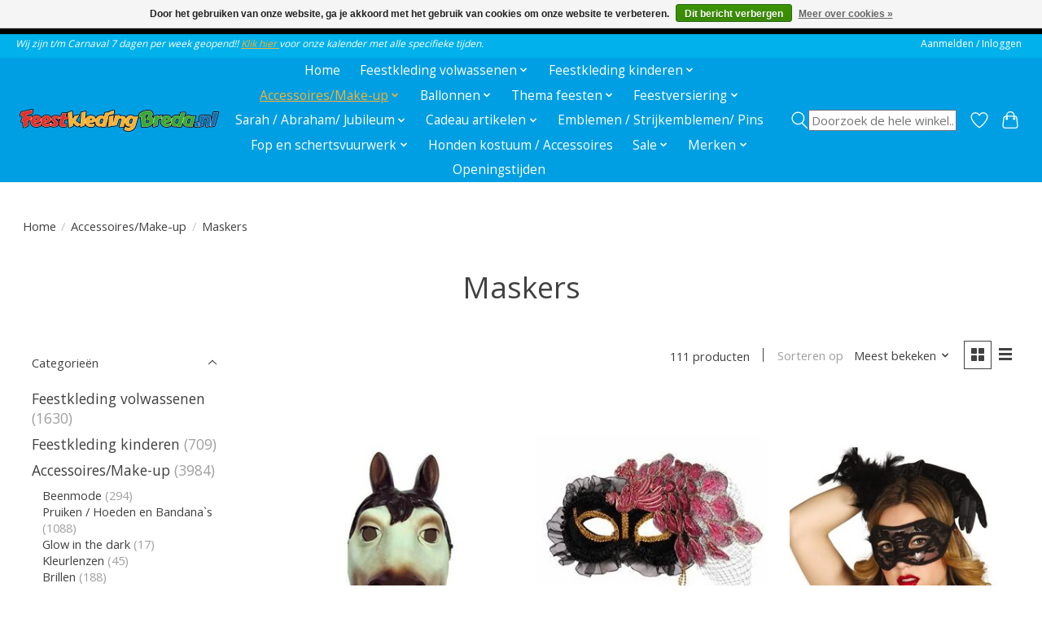

--- FILE ---
content_type: text/html;charset=utf-8
request_url: https://www.feestkledingbreda.nl/accessoires-make-up/maskers/
body_size: 21380
content:
<!DOCTYPE html>
<html lang="nl">
  <head>
    <meta charset="utf-8"/>
<!-- [START] 'blocks/head.rain' -->
<!--

  (c) 2008-2026 Lightspeed Netherlands B.V.
  http://www.lightspeedhq.com
  Generated: 20-01-2026 @ 20:00:26

-->
<link rel="canonical" href="https://www.feestkledingbreda.nl/accessoires-make-up/maskers/"/>
<link rel="next" href="https://www.feestkledingbreda.nl/accessoires-make-up/maskers/page2.html"/>
<link rel="alternate" href="https://www.feestkledingbreda.nl/index.rss" type="application/rss+xml" title="Nieuwe producten"/>
<link href="https://cdn.webshopapp.com/assets/cookielaw.css?2025-02-20" rel="stylesheet" type="text/css"/>
<meta name="robots" content="noodp,noydir"/>
<meta name="google-site-verification" content="9vCME3F3hi2rCSKXsNhYd2RT-1vmfIgFd3HvDA_vbTU"/>
<meta property="og:url" content="https://www.feestkledingbreda.nl/accessoires-make-up/maskers/?source=facebook"/>
<meta property="og:site_name" content="FeestkledingBreda.nl"/>
<meta property="og:title" content="Maskers"/>
<meta property="og:description" content="Feestkleding Breda is de grootste winkel van Breda, Tilburg, Den Bosch, Oosterhout, Etten Leur  en Roosendaal. Je slaagt bij ons gegarandeerd voor je feestkostu"/>
<script>
(function(w,d,s,l,i){w[l]=w[l]||[];w[l].push({'gtm.start':
new Date().getTime(),event:'gtm.js'});var f=d.getElementsByTagName(s)[0],
j=d.createElement(s),dl=l!='dataLayer'?'&l='+l:'';j.async=true;j.src=
'https://www.googletagmanager.com/gtm.js?id='+i+dl;f.parentNode.insertBefore(j,f);
})(window,document,'script','dataLayer','GTM-MKK3S6');
</script>
<!--[if lt IE 9]>
<script src="https://cdn.webshopapp.com/assets/html5shiv.js?2025-02-20"></script>
<![endif]-->
<!-- [END] 'blocks/head.rain' -->
    <title>Maskers - FeestkledingBreda.nl</title>
    <meta name="description" content="Feestkleding Breda is de grootste winkel van Breda, Tilburg, Den Bosch, Oosterhout, Etten Leur  en Roosendaal. Je slaagt bij ons gegarandeerd voor je feestkostu" />
    <meta name="keywords" content="Maskers, carnaval, breda, feest, carnavalswinkel, feestwinkel, tilburg, roosendaal, den bosch, feestkostuums, carnavalspak, carnavalskostuum, feest decoratie, Halloween, Oktoberfeesten, Sinter Klaas, Pieten, Kerst decoratie, Verhuur Sinter Klaas, Ver" />
    <meta http-equiv="X-UA-Compatible" content="IE=edge">
    <meta name="viewport" content="width=device-width, initial-scale=1">
    <meta name="apple-mobile-web-app-capable" content="yes">
    <meta name="apple-mobile-web-app-status-bar-style" content="black">
    
    <script>document.getElementsByTagName("html")[0].className += " js";</script>

    <link rel="shortcut icon" href="https://cdn.webshopapp.com/shops/328337/themes/184425/v/945499/assets/favicon.png?20250213105131" type="image/x-icon" />
    <link href='//fonts.googleapis.com/css?family=Open%20Sans:400,300,600&display=swap' rel='stylesheet' type='text/css'>
<link href='//fonts.googleapis.com/css?family=Open%20Sans:400,300,600&display=swap' rel='stylesheet' type='text/css'>
    <link rel="stylesheet" href="https://cdn.webshopapp.com/assets/gui-2-0.css?2025-02-20" />
    <link rel="stylesheet" href="https://cdn.webshopapp.com/assets/gui-responsive-2-0.css?2025-02-20" />
    <link id="lightspeedframe" rel="stylesheet" href="https://cdn.webshopapp.com/shops/328337/themes/184425/assets/style.css?20260108151334" />
    <!-- browsers not supporting CSS variables -->
    <script>
      if(!('CSS' in window) || !CSS.supports('color', 'var(--color-var)')) {var cfStyle = document.getElementById('lightspeedframe');if(cfStyle) {var href = cfStyle.getAttribute('href');href = href.replace('style.css', 'style-fallback.css');cfStyle.setAttribute('href', href);}}
    </script>
    <link rel="stylesheet" href="https://cdn.webshopapp.com/shops/328337/themes/184425/assets/settings.css?20260108151334" />
    <link rel="stylesheet" href="https://cdn.webshopapp.com/shops/328337/themes/184425/assets/custom.css?20260108151334" />

    <script src="https://cdn.webshopapp.com/assets/jquery-1-9-1.js?2025-02-20"></script>
    <script src="https://cdn.webshopapp.com/assets/jquery-ui-1-10-1.js?2025-02-20"></script>

  </head>
  <body>
    
          <header class="main-header main-header--mobile js-main-header position-relative">
  <div class="main-header__top-section">
    <div class="main-header__nav-grid justify-between@md container max-width-lg text-xs padding-y-xxs">
      <div><span style="font-size: 12px; font-style: italic;">Wij zijn t/m Carnaval 7 dagen per week geopend!! <a href="https://www.feestkledingbreda.nl/service/about/">Klik hier </a> voor onze kalender met alle specifieke tijden.</span></div>
      <ul class="main-header__list flex-grow flex-basis-0 justify-end@md display@md">        
                
                        <li class="main-header__item"><a href="https://www.feestkledingbreda.nl/account/" class="main-header__link" title="Mijn account">Aanmelden / Inloggen</a></li>
      </ul>
    </div>
  </div>
  <div class="main-header__mobile-content container max-width-lg">
          <a href="https://www.feestkledingbreda.nl/" class="main-header__logo" title="FeestkledingBreda.nl - De grootste feest en carnavalswinkel van Breda en Brabant!">
        <img src="https://cdn.webshopapp.com/shops/328337/themes/184425/v/857942/assets/logo.png?20250213105131" alt="FeestkledingBreda.nl - De grootste feest en carnavalswinkel van Breda en Brabant!">
              </a>
        
    <div class="flex items-center">
            <a href="https://www.feestkledingbreda.nl/account/wishlist/" class="main-header__mobile-btn js-tab-focus">
        <svg class="icon" viewBox="0 0 24 25" fill="none"><title>Ga naar verlanglijst</title><path d="M11.3785 4.50387L12 5.42378L12.6215 4.50387C13.6598 2.96698 15.4376 1.94995 17.4545 1.94995C20.65 1.94995 23.232 4.49701 23.25 7.6084C23.2496 8.53335 22.927 9.71432 22.3056 11.056C21.689 12.3875 20.8022 13.8258 19.7333 15.249C17.6019 18.0872 14.7978 20.798 12.0932 22.4477L12 22.488L11.9068 22.4477C9.20215 20.798 6.3981 18.0872 4.26667 15.249C3.1978 13.8258 2.31101 12.3875 1.69437 11.056C1.07303 9.71436 0.750466 8.53342 0.75 7.60848C0.767924 4.49706 3.34993 1.94995 6.54545 1.94995C8.56242 1.94995 10.3402 2.96698 11.3785 4.50387Z" stroke="currentColor" stroke-width="1.5" fill="none"/></svg>
        <span class="sr-only">Verlanglijst</span>
      </a>
            <button class="reset main-header__mobile-btn js-tab-focus" aria-controls="cartDrawer">
        <svg class="icon" viewBox="0 0 24 25" fill="none"><title>Winkelwagen in-/uitschakelen</title><path d="M2.90171 9.65153C3.0797 8.00106 4.47293 6.75 6.13297 6.75H17.867C19.527 6.75 20.9203 8.00105 21.0982 9.65153L22.1767 19.6515C22.3839 21.5732 20.8783 23.25 18.9454 23.25H5.05454C3.1217 23.25 1.61603 21.5732 1.82328 19.6515L2.90171 9.65153Z" stroke="currentColor" stroke-width="1.5" fill="none"/>
        <path d="M7.19995 9.6001V5.7001C7.19995 2.88345 9.4833 0.600098 12.3 0.600098C15.1166 0.600098 17.4 2.88345 17.4 5.7001V9.6001" stroke="currentColor" stroke-width="1.5" fill="none"/>
        <circle cx="7.19996" cy="10.2001" r="1.8" fill="currentColor"/>
        <ellipse cx="17.4" cy="10.2001" rx="1.8" ry="1.8" fill="currentColor"/></svg>
        <span class="sr-only">Winkelwagen</span>
              </button>

      <button class="reset anim-menu-btn js-anim-menu-btn main-header__nav-control js-tab-focus" aria-label="Toggle menu">
        <i class="anim-menu-btn__icon anim-menu-btn__icon--close" aria-hidden="true"></i>
      </button>
    </div>
  </div>

  <div class="main-header__nav" role="navigation">
    <div class="main-header__nav-grid justify-between@md container max-width-lg">
      <div class="main-header__nav-logo-wrapper flex-shrink-0">
        
                  <a href="https://www.feestkledingbreda.nl/" class="main-header__logo" title="FeestkledingBreda.nl - De grootste feest en carnavalswinkel van Breda en Brabant!">
            <img src="https://cdn.webshopapp.com/shops/328337/themes/184425/v/857942/assets/logo.png?20250213105131" alt="FeestkledingBreda.nl - De grootste feest en carnavalswinkel van Breda en Brabant!">
                      </a>
              </div>
      
      <form action="https://www.feestkledingbreda.nl/search/" method="get" role="search" class="padding-y-md hide@md">
        <label class="sr-only" for="searchInputMobile">Zoeken</label>
        <input class="header-v3__nav-form-control form-control width-100%" value="" autocomplete="off" type="search" name="q" id="searchInputMobile" placeholder="Zoeken ...">
      </form>

      <ul class="main-header__list flex-grow flex-basis-0 flex-wrap justify-center@md">
        
                <li class="main-header__item">
          <a class="main-header__link" href="https://www.feestkledingbreda.nl/">Home</a>
        </li>
        
                <li class="main-header__item js-main-nav__item">
          <a class="main-header__link js-main-nav__control" href="https://www.feestkledingbreda.nl/feestkleding-volwassenen/">
            <span>Feestkleding volwassenen</span>            <svg class="main-header__dropdown-icon icon" viewBox="0 0 16 16"><polygon fill="currentColor" points="8,11.4 2.6,6 4,4.6 8,8.6 12,4.6 13.4,6 "></polygon></svg>                        <i class="main-header__arrow-icon" aria-hidden="true">
              <svg class="icon" viewBox="0 0 16 16">
                <g class="icon__group" fill="none" stroke="currentColor" stroke-linecap="square" stroke-miterlimit="10" stroke-width="2">
                  <path d="M2 2l12 12" />
                  <path d="M14 2L2 14" />
                </g>
              </svg>
            </i>
                        
          </a>
                    <ul class="main-header__dropdown">
            <li class="main-header__dropdown-item"><a href="https://www.feestkledingbreda.nl/feestkleding-volwassenen/" class="main-header__dropdown-link hide@md">Alle Feestkleding volwassenen</a></li>
                        <li class="main-header__dropdown-item">
              <a class="main-header__dropdown-link" href="https://www.feestkledingbreda.nl/feestkleding-volwassenen/kostuums-heren/">
                Kostuums heren
                                              </a>

                          </li>
                        <li class="main-header__dropdown-item">
              <a class="main-header__dropdown-link" href="https://www.feestkledingbreda.nl/feestkleding-volwassenen/kostuums-dames/">
                Kostuums dames
                                              </a>

                          </li>
                        <li class="main-header__dropdown-item">
              <a class="main-header__dropdown-link" href="https://www.feestkledingbreda.nl/feestkleding-volwassenen/sexy-feestkleding/">
                Sexy feestkleding
                                              </a>

                          </li>
                        <li class="main-header__dropdown-item">
              <a class="main-header__dropdown-link" href="https://www.feestkledingbreda.nl/feestkleding-volwassenen/carnavalsjassen/">
                Carnavalsjassen
                                              </a>

                          </li>
                        <li class="main-header__dropdown-item">
              <a class="main-header__dropdown-link" href="https://www.feestkledingbreda.nl/feestkleding-volwassenen/capes-mantels-en-poncho/">
                Capes, Mantels en Poncho
                                              </a>

                          </li>
                        <li class="main-header__dropdown-item">
              <a class="main-header__dropdown-link" href="https://www.feestkledingbreda.nl/feestkleding-volwassenen/boerenkiel/">
                Boerenkiel
                                              </a>

                          </li>
                        <li class="main-header__dropdown-item">
              <a class="main-header__dropdown-link" href="https://www.feestkledingbreda.nl/feestkleding-volwassenen/dierenpakken/">
                Dierenpakken
                                              </a>

                          </li>
                        <li class="main-header__dropdown-item">
              <a class="main-header__dropdown-link" href="https://www.feestkledingbreda.nl/feestkleding-volwassenen/tutu-petticoats/">
                Tutu / Petticoats
                                              </a>

                          </li>
                        <li class="main-header__dropdown-item">
              <a class="main-header__dropdown-link" href="https://www.feestkledingbreda.nl/feestkleding-volwassenen/opblaasbare-kostuums/">
                Opblaasbare kostuums
                                              </a>

                          </li>
                        <li class="main-header__dropdown-item js-main-nav__item position-relative">
              <a class="main-header__dropdown-link js-main-nav__control flex justify-between " href="https://www.feestkledingbreda.nl/feestkleding-volwassenen/bovenmode/">
                Bovenmode
                <svg class="dropdown__desktop-icon icon" aria-hidden="true" viewBox="0 0 12 12"><polyline stroke-width="1" stroke="currentColor" fill="none" stroke-linecap="round" stroke-linejoin="round" points="3.5 0.5 9.5 6 3.5 11.5"></polyline></svg>                                <i class="main-header__arrow-icon" aria-hidden="true">
                  <svg class="icon" viewBox="0 0 16 16">
                    <g class="icon__group" fill="none" stroke="currentColor" stroke-linecap="square" stroke-miterlimit="10" stroke-width="2">
                      <path d="M2 2l12 12" />
                      <path d="M14 2L2 14" />
                    </g>
                  </svg>
                </i>
                              </a>

                            <ul class="main-header__dropdown">
                <li><a href="https://www.feestkledingbreda.nl/feestkleding-volwassenen/bovenmode/" class="main-header__dropdown-link hide@md">Alle Bovenmode</a></li>
                                <li><a class="main-header__dropdown-link" href="https://www.feestkledingbreda.nl/feestkleding-volwassenen/bovenmode/topjes/">Topjes</a></li>
                                <li><a class="main-header__dropdown-link" href="https://www.feestkledingbreda.nl/feestkleding-volwassenen/bovenmode/blouses/">Blouses</a></li>
                                <li><a class="main-header__dropdown-link" href="https://www.feestkledingbreda.nl/feestkleding-volwassenen/bovenmode/shirts/">Shirts</a></li>
                                <li><a class="main-header__dropdown-link" href="https://www.feestkledingbreda.nl/feestkleding-volwassenen/bovenmode/gilets/">Gilets</a></li>
                                <li><a class="main-header__dropdown-link" href="https://www.feestkledingbreda.nl/feestkleding-volwassenen/bovenmode/dorustrui/">Dorustrui</a></li>
                              </ul>
                          </li>
                        <li class="main-header__dropdown-item">
              <a class="main-header__dropdown-link" href="https://www.feestkledingbreda.nl/feestkleding-volwassenen/bontjas/">
                Bontjas
                                              </a>

                          </li>
                        <li class="main-header__dropdown-item">
              <a class="main-header__dropdown-link" href="https://www.feestkledingbreda.nl/feestkleding-volwassenen/mascotte-kostuum/">
                Mascotte kostuum
                                              </a>

                          </li>
                        <li class="main-header__dropdown-item">
              <a class="main-header__dropdown-link" href="https://www.feestkledingbreda.nl/feestkleding-volwassenen/superhelden/">
                Superhelden
                                              </a>

                          </li>
                        <li class="main-header__dropdown-item">
              <a class="main-header__dropdown-link" href="https://www.feestkledingbreda.nl/feestkleding-volwassenen/opposuits/">
                OppoSuits
                                              </a>

                          </li>
                        <li class="main-header__dropdown-item">
              <a class="main-header__dropdown-link" href="https://www.feestkledingbreda.nl/feestkleding-volwassenen/suitmeister/">
                Suitmeister
                                              </a>

                          </li>
                        <li class="main-header__dropdown-item">
              <a class="main-header__dropdown-link" href="https://www.feestkledingbreda.nl/feestkleding-volwassenen/broeken-tuinbroeken/">
                Broeken / Tuinbroeken
                                              </a>

                          </li>
                        <li class="main-header__dropdown-item">
              <a class="main-header__dropdown-link" href="https://www.feestkledingbreda.nl/feestkleding-volwassenen/artiesten-vip-kleding/">
                Artiesten / VIP kleding
                                              </a>

                          </li>
                      </ul>
                  </li>
                <li class="main-header__item js-main-nav__item">
          <a class="main-header__link js-main-nav__control" href="https://www.feestkledingbreda.nl/feestkleding-kinderen/">
            <span>Feestkleding kinderen</span>            <svg class="main-header__dropdown-icon icon" viewBox="0 0 16 16"><polygon fill="currentColor" points="8,11.4 2.6,6 4,4.6 8,8.6 12,4.6 13.4,6 "></polygon></svg>                        <i class="main-header__arrow-icon" aria-hidden="true">
              <svg class="icon" viewBox="0 0 16 16">
                <g class="icon__group" fill="none" stroke="currentColor" stroke-linecap="square" stroke-miterlimit="10" stroke-width="2">
                  <path d="M2 2l12 12" />
                  <path d="M14 2L2 14" />
                </g>
              </svg>
            </i>
                        
          </a>
                    <ul class="main-header__dropdown">
            <li class="main-header__dropdown-item"><a href="https://www.feestkledingbreda.nl/feestkleding-kinderen/" class="main-header__dropdown-link hide@md">Alle Feestkleding kinderen</a></li>
                        <li class="main-header__dropdown-item">
              <a class="main-header__dropdown-link" href="https://www.feestkledingbreda.nl/feestkleding-kinderen/baby-feestkleding/">
                Baby Feestkleding
                                              </a>

                          </li>
                        <li class="main-header__dropdown-item">
              <a class="main-header__dropdown-link" href="https://www.feestkledingbreda.nl/feestkleding-kinderen/dierenkostuums/">
                Dierenkostuums
                                              </a>

                          </li>
                        <li class="main-header__dropdown-item">
              <a class="main-header__dropdown-link" href="https://www.feestkledingbreda.nl/feestkleding-kinderen/superhelden-schurken/">
                Superhelden &amp; Schurken
                                              </a>

                          </li>
                        <li class="main-header__dropdown-item js-main-nav__item position-relative">
              <a class="main-header__dropdown-link js-main-nav__control flex justify-between " href="https://www.feestkledingbreda.nl/feestkleding-kinderen/feestkleding-jongens/">
                Feestkleding jongens
                <svg class="dropdown__desktop-icon icon" aria-hidden="true" viewBox="0 0 12 12"><polyline stroke-width="1" stroke="currentColor" fill="none" stroke-linecap="round" stroke-linejoin="round" points="3.5 0.5 9.5 6 3.5 11.5"></polyline></svg>                                <i class="main-header__arrow-icon" aria-hidden="true">
                  <svg class="icon" viewBox="0 0 16 16">
                    <g class="icon__group" fill="none" stroke="currentColor" stroke-linecap="square" stroke-miterlimit="10" stroke-width="2">
                      <path d="M2 2l12 12" />
                      <path d="M14 2L2 14" />
                    </g>
                  </svg>
                </i>
                              </a>

                            <ul class="main-header__dropdown">
                <li><a href="https://www.feestkledingbreda.nl/feestkleding-kinderen/feestkleding-jongens/" class="main-header__dropdown-link hide@md">Alle Feestkleding jongens</a></li>
                                <li><a class="main-header__dropdown-link" href="https://www.feestkledingbreda.nl/feestkleding-kinderen/feestkleding-jongens/beroepen/">Beroepen</a></li>
                                <li><a class="main-header__dropdown-link" href="https://www.feestkledingbreda.nl/feestkleding-kinderen/feestkleding-jongens/clown-circus/">Clown / Circus</a></li>
                                <li><a class="main-header__dropdown-link" href="https://www.feestkledingbreda.nl/feestkleding-kinderen/feestkleding-jongens/cowboys-indianen/">Cowboys / Indianen</a></li>
                                <li><a class="main-header__dropdown-link" href="https://www.feestkledingbreda.nl/feestkleding-kinderen/feestkleding-jongens/disco-hippie/">Disco / Hippie</a></li>
                                <li><a class="main-header__dropdown-link" href="https://www.feestkledingbreda.nl/feestkleding-kinderen/feestkleding-jongens/film-serie/">Film  / Serie</a></li>
                                <li><a class="main-header__dropdown-link" href="https://www.feestkledingbreda.nl/feestkleding-kinderen/feestkleding-jongens/halloween-griezel/">Halloween / Griezel</a></li>
                                <li><a class="main-header__dropdown-link" href="https://www.feestkledingbreda.nl/feestkleding-kinderen/feestkleding-jongens/middeleeuwen/">Middeleeuwen</a></li>
                                <li><a class="main-header__dropdown-link" href="https://www.feestkledingbreda.nl/feestkleding-kinderen/feestkleding-jongens/ninja/">Ninja</a></li>
                                <li><a class="main-header__dropdown-link" href="https://www.feestkledingbreda.nl/feestkleding-kinderen/feestkleding-jongens/piraat/">Piraat</a></li>
                                <li><a class="main-header__dropdown-link" href="https://www.feestkledingbreda.nl/feestkleding-kinderen/feestkleding-jongens/prehistorie/">Prehistorie</a></li>
                                <li><a class="main-header__dropdown-link" href="https://www.feestkledingbreda.nl/feestkleding-kinderen/feestkleding-jongens/sprookjes/">Sprookjes</a></li>
                                <li><a class="main-header__dropdown-link" href="https://www.feestkledingbreda.nl/feestkleding-kinderen/feestkleding-jongens/sport/">Sport</a></li>
                                <li><a class="main-header__dropdown-link" href="https://www.feestkledingbreda.nl/feestkleding-kinderen/feestkleding-jongens/superhelden-schurken/">Superhelden / Schurken</a></li>
                                <li><a class="main-header__dropdown-link" href="https://www.feestkledingbreda.nl/feestkleding-kinderen/feestkleding-jongens/tuinbroeken-overalls/">Tuinbroeken / Overalls</a></li>
                              </ul>
                          </li>
                        <li class="main-header__dropdown-item js-main-nav__item position-relative">
              <a class="main-header__dropdown-link js-main-nav__control flex justify-between " href="https://www.feestkledingbreda.nl/feestkleding-kinderen/feestkleding-meisjes/">
                Feestkleding meisjes
                <svg class="dropdown__desktop-icon icon" aria-hidden="true" viewBox="0 0 12 12"><polyline stroke-width="1" stroke="currentColor" fill="none" stroke-linecap="round" stroke-linejoin="round" points="3.5 0.5 9.5 6 3.5 11.5"></polyline></svg>                                <i class="main-header__arrow-icon" aria-hidden="true">
                  <svg class="icon" viewBox="0 0 16 16">
                    <g class="icon__group" fill="none" stroke="currentColor" stroke-linecap="square" stroke-miterlimit="10" stroke-width="2">
                      <path d="M2 2l12 12" />
                      <path d="M14 2L2 14" />
                    </g>
                  </svg>
                </i>
                              </a>

                            <ul class="main-header__dropdown">
                <li><a href="https://www.feestkledingbreda.nl/feestkleding-kinderen/feestkleding-meisjes/" class="main-header__dropdown-link hide@md">Alle Feestkleding meisjes</a></li>
                                <li><a class="main-header__dropdown-link" href="https://www.feestkledingbreda.nl/feestkleding-kinderen/feestkleding-meisjes/beroepen/">Beroepen</a></li>
                                <li><a class="main-header__dropdown-link" href="https://www.feestkledingbreda.nl/feestkleding-kinderen/feestkleding-meisjes/barbie/">Barbie</a></li>
                                <li><a class="main-header__dropdown-link" href="https://www.feestkledingbreda.nl/feestkleding-kinderen/feestkleding-meisjes/clown-circus/">Clown / Circus</a></li>
                                <li><a class="main-header__dropdown-link" href="https://www.feestkledingbreda.nl/feestkleding-kinderen/feestkleding-meisjes/disco/">Disco</a></li>
                                <li><a class="main-header__dropdown-link" href="https://www.feestkledingbreda.nl/feestkleding-kinderen/feestkleding-meisjes/dansmarieke/">Dansmarieke</a></li>
                                <li><a class="main-header__dropdown-link" href="https://www.feestkledingbreda.nl/feestkleding-kinderen/feestkleding-meisjes/fantasy/">Fantasy</a></li>
                                <li><a class="main-header__dropdown-link" href="https://www.feestkledingbreda.nl/feestkleding-kinderen/feestkleding-meisjes/film-serie/">Film / Serie</a></li>
                                <li><a class="main-header__dropdown-link" href="https://www.feestkledingbreda.nl/feestkleding-kinderen/feestkleding-meisjes/halloween-griezel/">Halloween / Griezel</a></li>
                                <li><a class="main-header__dropdown-link" href="https://www.feestkledingbreda.nl/feestkleding-kinderen/feestkleding-meisjes/middeleeuwen/">Middeleeuwen</a></li>
                                <li><a class="main-header__dropdown-link" href="https://www.feestkledingbreda.nl/feestkleding-kinderen/feestkleding-meisjes/prinsessen-kleding/">Prinsessen kleding</a></li>
                                <li><a class="main-header__dropdown-link" href="https://www.feestkledingbreda.nl/feestkleding-kinderen/feestkleding-meisjes/piraat/">Piraat</a></li>
                                <li><a class="main-header__dropdown-link" href="https://www.feestkledingbreda.nl/feestkleding-kinderen/feestkleding-meisjes/sport/">Sport</a></li>
                                <li><a class="main-header__dropdown-link" href="https://www.feestkledingbreda.nl/feestkleding-kinderen/feestkleding-meisjes/sprookjes/">Sprookjes</a></li>
                                <li><a class="main-header__dropdown-link" href="https://www.feestkledingbreda.nl/feestkleding-kinderen/feestkleding-meisjes/western/">Western</a></li>
                              </ul>
                          </li>
                        <li class="main-header__dropdown-item">
              <a class="main-header__dropdown-link" href="https://www.feestkledingbreda.nl/feestkleding-kinderen/feestkleding-tieners/">
                Feestkleding Tieners
                                              </a>

                          </li>
                      </ul>
                  </li>
                <li class="main-header__item js-main-nav__item">
          <a class="main-header__link js-main-nav__control" href="https://www.feestkledingbreda.nl/accessoires-make-up/" aria-current="page">
            <span>Accessoires/Make-up</span>            <svg class="main-header__dropdown-icon icon" viewBox="0 0 16 16"><polygon fill="currentColor" points="8,11.4 2.6,6 4,4.6 8,8.6 12,4.6 13.4,6 "></polygon></svg>                        <i class="main-header__arrow-icon" aria-hidden="true">
              <svg class="icon" viewBox="0 0 16 16">
                <g class="icon__group" fill="none" stroke="currentColor" stroke-linecap="square" stroke-miterlimit="10" stroke-width="2">
                  <path d="M2 2l12 12" />
                  <path d="M14 2L2 14" />
                </g>
              </svg>
            </i>
                        
          </a>
                    <ul class="main-header__dropdown">
            <li class="main-header__dropdown-item"><a href="https://www.feestkledingbreda.nl/accessoires-make-up/" class="main-header__dropdown-link hide@md" aria-current="page">Alle Accessoires/Make-up</a></li>
                        <li class="main-header__dropdown-item js-main-nav__item position-relative">
              <a class="main-header__dropdown-link js-main-nav__control flex justify-between " href="https://www.feestkledingbreda.nl/accessoires-make-up/beenmode/">
                Beenmode
                <svg class="dropdown__desktop-icon icon" aria-hidden="true" viewBox="0 0 12 12"><polyline stroke-width="1" stroke="currentColor" fill="none" stroke-linecap="round" stroke-linejoin="round" points="3.5 0.5 9.5 6 3.5 11.5"></polyline></svg>                                <i class="main-header__arrow-icon" aria-hidden="true">
                  <svg class="icon" viewBox="0 0 16 16">
                    <g class="icon__group" fill="none" stroke="currentColor" stroke-linecap="square" stroke-miterlimit="10" stroke-width="2">
                      <path d="M2 2l12 12" />
                      <path d="M14 2L2 14" />
                    </g>
                  </svg>
                </i>
                              </a>

                            <ul class="main-header__dropdown">
                <li><a href="https://www.feestkledingbreda.nl/accessoires-make-up/beenmode/" class="main-header__dropdown-link hide@md">Alle Beenmode</a></li>
                                <li><a class="main-header__dropdown-link" href="https://www.feestkledingbreda.nl/accessoires-make-up/beenmode/beenkappen/">Beenkappen</a></li>
                                <li><a class="main-header__dropdown-link" href="https://www.feestkledingbreda.nl/accessoires-make-up/beenmode/beenwarmers/">Beenwarmers</a></li>
                                <li><a class="main-header__dropdown-link" href="https://www.feestkledingbreda.nl/accessoires-make-up/beenmode/pantys-pantykousen/">Panty`s-pantykousen</a></li>
                                <li><a class="main-header__dropdown-link" href="https://www.feestkledingbreda.nl/accessoires-make-up/beenmode/leggings/">Leggings</a></li>
                                <li><a class="main-header__dropdown-link" href="https://www.feestkledingbreda.nl/accessoires-make-up/beenmode/sokken-kousen-kouseband/">Sokken /Kousen /  Kouseband</a></li>
                                <li><a class="main-header__dropdown-link" href="https://www.feestkledingbreda.nl/accessoires-make-up/beenmode/kinderpanty/">Kinderpanty</a></li>
                                <li><a class="main-header__dropdown-link" href="https://www.feestkledingbreda.nl/accessoires-make-up/beenmode/kinderlegging/">Kinderlegging</a></li>
                              </ul>
                          </li>
                        <li class="main-header__dropdown-item js-main-nav__item position-relative">
              <a class="main-header__dropdown-link js-main-nav__control flex justify-between " href="https://www.feestkledingbreda.nl/accessoires-make-up/pruiken-hoeden-en-bandanas/">
                Pruiken / Hoeden en Bandana`s
                <svg class="dropdown__desktop-icon icon" aria-hidden="true" viewBox="0 0 12 12"><polyline stroke-width="1" stroke="currentColor" fill="none" stroke-linecap="round" stroke-linejoin="round" points="3.5 0.5 9.5 6 3.5 11.5"></polyline></svg>                                <i class="main-header__arrow-icon" aria-hidden="true">
                  <svg class="icon" viewBox="0 0 16 16">
                    <g class="icon__group" fill="none" stroke="currentColor" stroke-linecap="square" stroke-miterlimit="10" stroke-width="2">
                      <path d="M2 2l12 12" />
                      <path d="M14 2L2 14" />
                    </g>
                  </svg>
                </i>
                              </a>

                            <ul class="main-header__dropdown">
                <li><a href="https://www.feestkledingbreda.nl/accessoires-make-up/pruiken-hoeden-en-bandanas/" class="main-header__dropdown-link hide@md">Alle Pruiken / Hoeden en Bandana`s</a></li>
                                <li><a class="main-header__dropdown-link" href="https://www.feestkledingbreda.nl/accessoires-make-up/pruiken-hoeden-en-bandanas/dames-pruiken/">Dames pruiken</a></li>
                                <li><a class="main-header__dropdown-link" href="https://www.feestkledingbreda.nl/accessoires-make-up/pruiken-hoeden-en-bandanas/heren-pruiken/">Heren pruiken</a></li>
                                <li><a class="main-header__dropdown-link" href="https://www.feestkledingbreda.nl/accessoires-make-up/pruiken-hoeden-en-bandanas/unisex-pruiken/">Unisex pruiken</a></li>
                                <li><a class="main-header__dropdown-link" href="https://www.feestkledingbreda.nl/accessoires-make-up/pruiken-hoeden-en-bandanas/kinderpruiken/">Kinderpruiken</a></li>
                                <li><a class="main-header__dropdown-link" href="https://www.feestkledingbreda.nl/accessoires-make-up/pruiken-hoeden-en-bandanas/hoeden/">Hoeden</a></li>
                                <li><a class="main-header__dropdown-link" href="https://www.feestkledingbreda.nl/accessoires-make-up/pruiken-hoeden-en-bandanas/petten-en-mutsen/">Petten en mutsen</a></li>
                                <li><a class="main-header__dropdown-link" href="https://www.feestkledingbreda.nl/accessoires-make-up/pruiken-hoeden-en-bandanas/bandanas/">Bandana`s</a></li>
                                <li><a class="main-header__dropdown-link" href="https://www.feestkledingbreda.nl/accessoires-make-up/pruiken-hoeden-en-bandanas/helm/">Helm</a></li>
                              </ul>
                          </li>
                        <li class="main-header__dropdown-item">
              <a class="main-header__dropdown-link" href="https://www.feestkledingbreda.nl/accessoires-make-up/glow-in-the-dark/">
                Glow in the dark
                                              </a>

                          </li>
                        <li class="main-header__dropdown-item">
              <a class="main-header__dropdown-link" href="https://www.feestkledingbreda.nl/accessoires-make-up/kleurlenzen/">
                Kleurlenzen
                                              </a>

                          </li>
                        <li class="main-header__dropdown-item">
              <a class="main-header__dropdown-link" href="https://www.feestkledingbreda.nl/accessoires-make-up/brillen/">
                Brillen
                                              </a>

                          </li>
                        <li class="main-header__dropdown-item js-main-nav__item position-relative">
              <a class="main-header__dropdown-link js-main-nav__control flex justify-between " href="https://www.feestkledingbreda.nl/accessoires-make-up/sieraden/">
                Sieraden
                <svg class="dropdown__desktop-icon icon" aria-hidden="true" viewBox="0 0 12 12"><polyline stroke-width="1" stroke="currentColor" fill="none" stroke-linecap="round" stroke-linejoin="round" points="3.5 0.5 9.5 6 3.5 11.5"></polyline></svg>                                <i class="main-header__arrow-icon" aria-hidden="true">
                  <svg class="icon" viewBox="0 0 16 16">
                    <g class="icon__group" fill="none" stroke="currentColor" stroke-linecap="square" stroke-miterlimit="10" stroke-width="2">
                      <path d="M2 2l12 12" />
                      <path d="M14 2L2 14" />
                    </g>
                  </svg>
                </i>
                              </a>

                            <ul class="main-header__dropdown">
                <li><a href="https://www.feestkledingbreda.nl/accessoires-make-up/sieraden/" class="main-header__dropdown-link hide@md">Alle Sieraden</a></li>
                                <li><a class="main-header__dropdown-link" href="https://www.feestkledingbreda.nl/accessoires-make-up/sieraden/armbanden/">Armbanden</a></li>
                                <li><a class="main-header__dropdown-link" href="https://www.feestkledingbreda.nl/accessoires-make-up/sieraden/kettingen/">Kettingen</a></li>
                                <li><a class="main-header__dropdown-link" href="https://www.feestkledingbreda.nl/accessoires-make-up/sieraden/oorbellen/">Oorbellen</a></li>
                                <li><a class="main-header__dropdown-link" href="https://www.feestkledingbreda.nl/accessoires-make-up/sieraden/ringen/">Ringen</a></li>
                                <li><a class="main-header__dropdown-link" href="https://www.feestkledingbreda.nl/accessoires-make-up/sieraden/piercings/">Piercings</a></li>
                                <li><a class="main-header__dropdown-link" href="https://www.feestkledingbreda.nl/accessoires-make-up/sieraden/corsages/">Corsages</a></li>
                                <li><a class="main-header__dropdown-link" href="https://www.feestkledingbreda.nl/accessoires-make-up/sieraden/overige/">Overige</a></li>
                              </ul>
                          </li>
                        <li class="main-header__dropdown-item js-main-nav__item position-relative">
              <a class="main-header__dropdown-link js-main-nav__control flex justify-between " href="https://www.feestkledingbreda.nl/accessoires-make-up/accessoires-algemeen/">
                Accessoires algemeen
                <svg class="dropdown__desktop-icon icon" aria-hidden="true" viewBox="0 0 12 12"><polyline stroke-width="1" stroke="currentColor" fill="none" stroke-linecap="round" stroke-linejoin="round" points="3.5 0.5 9.5 6 3.5 11.5"></polyline></svg>                                <i class="main-header__arrow-icon" aria-hidden="true">
                  <svg class="icon" viewBox="0 0 16 16">
                    <g class="icon__group" fill="none" stroke="currentColor" stroke-linecap="square" stroke-miterlimit="10" stroke-width="2">
                      <path d="M2 2l12 12" />
                      <path d="M14 2L2 14" />
                    </g>
                  </svg>
                </i>
                              </a>

                            <ul class="main-header__dropdown">
                <li><a href="https://www.feestkledingbreda.nl/accessoires-make-up/accessoires-algemeen/" class="main-header__dropdown-link hide@md">Alle Accessoires algemeen</a></li>
                                <li><a class="main-header__dropdown-link" href="https://www.feestkledingbreda.nl/accessoires-make-up/accessoires-algemeen/funny/">Funny</a></li>
                                <li><a class="main-header__dropdown-link" href="https://www.feestkledingbreda.nl/accessoires-make-up/accessoires-algemeen/sigaretten-sigaren-sigarettenhouders/">Sigaretten / Sigaren / Sigarettenhouders</a></li>
                                <li><a class="main-header__dropdown-link" href="https://www.feestkledingbreda.nl/accessoires-make-up/accessoires-algemeen/waaiers/">Waaiers</a></li>
                                <li><a class="main-header__dropdown-link" href="https://www.feestkledingbreda.nl/accessoires-make-up/accessoires-algemeen/toverstafjes/">Toverstafjes</a></li>
                                <li><a class="main-header__dropdown-link" href="https://www.feestkledingbreda.nl/accessoires-make-up/accessoires-algemeen/wandelstokken/">Wandelstokken</a></li>
                                <li><a class="main-header__dropdown-link" href="https://www.feestkledingbreda.nl/accessoires-make-up/accessoires-algemeen/pompom/">Pompom</a></li>
                                <li><a class="main-header__dropdown-link" href="https://www.feestkledingbreda.nl/accessoires-make-up/accessoires-algemeen/epauletten-erekoord/">Epauletten / Erekoord</a></li>
                                <li><a class="main-header__dropdown-link" href="https://www.feestkledingbreda.nl/accessoires-make-up/accessoires-algemeen/tiara-kroontje/">Tiara / Kroontje</a></li>
                                <li><a class="main-header__dropdown-link" href="https://www.feestkledingbreda.nl/accessoires-make-up/accessoires-algemeen/diadeem-dierenoortjes/">Diadeem / Dierenoortjes</a></li>
                                <li><a class="main-header__dropdown-link" href="https://www.feestkledingbreda.nl/accessoires-make-up/accessoires-algemeen/bloemen-bloemenkransen/">Bloemen / Bloemenkransen</a></li>
                                <li><a class="main-header__dropdown-link" href="https://www.feestkledingbreda.nl/accessoires-make-up/accessoires-algemeen/jabots-kraag/">Jabots / Kraag</a></li>
                                <li><a class="main-header__dropdown-link" href="https://www.feestkledingbreda.nl/accessoires-make-up/accessoires-algemeen/ooglapjes/">Ooglapjes</a></li>
                                <li><a class="main-header__dropdown-link" href="https://www.feestkledingbreda.nl/accessoires-make-up/accessoires-algemeen/schorten/">Schorten</a></li>
                                <li><a class="main-header__dropdown-link" href="https://www.feestkledingbreda.nl/accessoires-make-up/accessoires-algemeen/boas-vleugels-veren-verentooi/">Boa`s / Vleugels / Veren, Verentooi</a></li>
                                <li><a class="main-header__dropdown-link" href="https://www.feestkledingbreda.nl/accessoires-make-up/accessoires-algemeen/bretels-riemen/">Bretels / Riemen</a></li>
                                <li><a class="main-header__dropdown-link" href="https://www.feestkledingbreda.nl/accessoires-make-up/accessoires-algemeen/handschoenen/">Handschoenen</a></li>
                                <li><a class="main-header__dropdown-link" href="https://www.feestkledingbreda.nl/accessoires-make-up/accessoires-algemeen/speelgoed-wapens-munitie/">Speelgoed Wapens / Munitie</a></li>
                                <li><a class="main-header__dropdown-link" href="https://www.feestkledingbreda.nl/accessoires-make-up/accessoires-algemeen/tassen-heuptas/">Tassen / Heuptas</a></li>
                                <li><a class="main-header__dropdown-link" href="https://www.feestkledingbreda.nl/accessoires-make-up/accessoires-algemeen/muziekinstrument/">Muziekinstrument</a></li>
                                <li><a class="main-header__dropdown-link" href="https://www.feestkledingbreda.nl/accessoires-make-up/accessoires-algemeen/opblaasbare-artikelen/">Opblaasbare artikelen</a></li>
                                <li><a class="main-header__dropdown-link" href="https://www.feestkledingbreda.nl/accessoires-make-up/accessoires-algemeen/haarspray/">Haarspray</a></li>
                                <li><a class="main-header__dropdown-link" href="https://www.feestkledingbreda.nl/accessoires-make-up/accessoires-algemeen/schoenen-en-laarzen/">Schoenen en Laarzen</a></li>
                                <li><a class="main-header__dropdown-link" href="https://www.feestkledingbreda.nl/accessoires-make-up/accessoires-algemeen/strikken-strop-dassen-sjaals-halsdoeken-bandana/">Strikken / Strop ( dassen ) / Sjaals / Halsdoeken / Bandana</a></li>
                                <li><a class="main-header__dropdown-link" href="https://www.feestkledingbreda.nl/accessoires-make-up/accessoires-algemeen/hoofdbanden-polsbanden/">Hoofdbanden / polsbanden</a></li>
                                <li><a class="main-header__dropdown-link" href="https://www.feestkledingbreda.nl/accessoires-make-up/accessoires-algemeen/rozet-button/">Rozet / Button</a></li>
                                <li><a class="main-header__dropdown-link" href="https://www.feestkledingbreda.nl/accessoires-make-up/accessoires-algemeen/zonneklep/">Zonneklep</a></li>
                                <li><a class="main-header__dropdown-link" href="https://www.feestkledingbreda.nl/accessoires-make-up/accessoires-algemeen/baard-snorren-wenkbrauwen/">Baard / Snorren / Wenkbrauwen</a></li>
                                <li><a class="main-header__dropdown-link" href="https://www.feestkledingbreda.nl/accessoires-make-up/accessoires-algemeen/diverse-carnavals-accessoires/">Diverse carnavals accessoires</a></li>
                                <li><a class="main-header__dropdown-link" href="https://www.feestkledingbreda.nl/accessoires-make-up/accessoires-algemeen/haarmode/">Haarmode</a></li>
                                <li><a class="main-header__dropdown-link" href="https://www.feestkledingbreda.nl/accessoires-make-up/accessoires-algemeen/funny-11449505/">Funny</a></li>
                                <li><a class="main-header__dropdown-link" href="https://www.feestkledingbreda.nl/accessoires-make-up/accessoires-algemeen/neuzen-oren/">Neuzen / Oren</a></li>
                                <li><a class="main-header__dropdown-link" href="https://www.feestkledingbreda.nl/accessoires-make-up/accessoires-algemeen/dieren/">Dieren</a></li>
                              </ul>
                          </li>
                        <li class="main-header__dropdown-item js-main-nav__item position-relative">
              <a class="main-header__dropdown-link js-main-nav__control flex justify-between " href="https://www.feestkledingbreda.nl/accessoires-make-up/maskers/" aria-current="page">
                Maskers
                <svg class="dropdown__desktop-icon icon" aria-hidden="true" viewBox="0 0 12 12"><polyline stroke-width="1" stroke="currentColor" fill="none" stroke-linecap="round" stroke-linejoin="round" points="3.5 0.5 9.5 6 3.5 11.5"></polyline></svg>                                <i class="main-header__arrow-icon" aria-hidden="true">
                  <svg class="icon" viewBox="0 0 16 16">
                    <g class="icon__group" fill="none" stroke="currentColor" stroke-linecap="square" stroke-miterlimit="10" stroke-width="2">
                      <path d="M2 2l12 12" />
                      <path d="M14 2L2 14" />
                    </g>
                  </svg>
                </i>
                              </a>

                            <ul class="main-header__dropdown">
                <li><a href="https://www.feestkledingbreda.nl/accessoires-make-up/maskers/" class="main-header__dropdown-link hide@md" aria-current="page">Alle Maskers</a></li>
                                <li><a class="main-header__dropdown-link" href="https://www.feestkledingbreda.nl/accessoires-make-up/maskers/enge-horror-maskers/">Enge / Horror maskers</a></li>
                                <li><a class="main-header__dropdown-link" href="https://www.feestkledingbreda.nl/accessoires-make-up/maskers/dierenmaskers/">Dierenmaskers</a></li>
                                <li><a class="main-header__dropdown-link" href="https://www.feestkledingbreda.nl/accessoires-make-up/maskers/venetiaanse-oogmaskers/">Venetiaanse oogmaskers</a></li>
                                <li><a class="main-header__dropdown-link" href="https://www.feestkledingbreda.nl/accessoires-make-up/maskers/superhelden-masker/">Superhelden masker</a></li>
                              </ul>
                          </li>
                        <li class="main-header__dropdown-item js-main-nav__item position-relative">
              <a class="main-header__dropdown-link js-main-nav__control flex justify-between " href="https://www.feestkledingbreda.nl/accessoires-make-up/schmink/">
                Schmink
                <svg class="dropdown__desktop-icon icon" aria-hidden="true" viewBox="0 0 12 12"><polyline stroke-width="1" stroke="currentColor" fill="none" stroke-linecap="round" stroke-linejoin="round" points="3.5 0.5 9.5 6 3.5 11.5"></polyline></svg>                                <i class="main-header__arrow-icon" aria-hidden="true">
                  <svg class="icon" viewBox="0 0 16 16">
                    <g class="icon__group" fill="none" stroke="currentColor" stroke-linecap="square" stroke-miterlimit="10" stroke-width="2">
                      <path d="M2 2l12 12" />
                      <path d="M14 2L2 14" />
                    </g>
                  </svg>
                </i>
                              </a>

                            <ul class="main-header__dropdown">
                <li><a href="https://www.feestkledingbreda.nl/accessoires-make-up/schmink/" class="main-header__dropdown-link hide@md">Alle Schmink</a></li>
                                <li><a class="main-header__dropdown-link" href="https://www.feestkledingbreda.nl/accessoires-make-up/schmink/schmink-superstar-schmink/">Schmink / Superstar schmink</a></li>
                                <li><a class="main-header__dropdown-link" href="https://www.feestkledingbreda.nl/accessoires-make-up/schmink/sponsjes-en-penselen/">Sponsjes en Penselen</a></li>
                                <li><a class="main-header__dropdown-link" href="https://www.feestkledingbreda.nl/accessoires-make-up/schmink/latex/">Latex</a></li>
                                <li><a class="main-header__dropdown-link" href="https://www.feestkledingbreda.nl/accessoires-make-up/schmink/kunstbloed/">Kunstbloed</a></li>
                                <li><a class="main-header__dropdown-link" href="https://www.feestkledingbreda.nl/accessoires-make-up/schmink/haarspray-huidspray/">Haarspray / Huidspray</a></li>
                                <li><a class="main-header__dropdown-link" href="https://www.feestkledingbreda.nl/accessoires-make-up/schmink/nep-wimpers/">Nep wimpers</a></li>
                                <li><a class="main-header__dropdown-link" href="https://www.feestkledingbreda.nl/accessoires-make-up/schmink/lippenstift-en-nagellak/">Lippenstift en Nagellak</a></li>
                                <li><a class="main-header__dropdown-link" href="https://www.feestkledingbreda.nl/accessoires-make-up/schmink/superstar-schmink-paletten/">Superstar schmink paletten</a></li>
                                <li><a class="main-header__dropdown-link" href="https://www.feestkledingbreda.nl/accessoires-make-up/schmink/huidlijm-wimperlijm/">Huidlijm / wimperlijm</a></li>
                                <li><a class="main-header__dropdown-link" href="https://www.feestkledingbreda.nl/accessoires-make-up/schmink/oogstickers-huid-stickers/">Oogstickers / Huid stickers</a></li>
                                <li><a class="main-header__dropdown-link" href="https://www.feestkledingbreda.nl/accessoires-make-up/schmink/glitters-glittergel/">Glitters / Glittergel</a></li>
                                <li><a class="main-header__dropdown-link" href="https://www.feestkledingbreda.nl/accessoires-make-up/schmink/tattoo-stickers/">Tattoo stickers</a></li>
                                <li><a class="main-header__dropdown-link" href="https://www.feestkledingbreda.nl/accessoires-make-up/schmink/lichaamsdelen/">Lichaamsdelen</a></li>
                                <li><a class="main-header__dropdown-link" href="https://www.feestkledingbreda.nl/accessoires-make-up/schmink/splitcake/">Splitcake</a></li>
                                <li><a class="main-header__dropdown-link" href="https://www.feestkledingbreda.nl/accessoires-make-up/schmink/nep-wonden/">Nep wonden</a></li>
                                <li><a class="main-header__dropdown-link" href="https://www.feestkledingbreda.nl/accessoires-make-up/schmink/sjablonen/">Sjablonen</a></li>
                                <li><a class="main-header__dropdown-link" href="https://www.feestkledingbreda.nl/accessoires-make-up/schmink/tanden/">Tanden</a></li>
                              </ul>
                          </li>
                      </ul>
                  </li>
                <li class="main-header__item js-main-nav__item">
          <a class="main-header__link js-main-nav__control" href="https://www.feestkledingbreda.nl/ballonnen/">
            <span>Ballonnen</span>            <svg class="main-header__dropdown-icon icon" viewBox="0 0 16 16"><polygon fill="currentColor" points="8,11.4 2.6,6 4,4.6 8,8.6 12,4.6 13.4,6 "></polygon></svg>                        <i class="main-header__arrow-icon" aria-hidden="true">
              <svg class="icon" viewBox="0 0 16 16">
                <g class="icon__group" fill="none" stroke="currentColor" stroke-linecap="square" stroke-miterlimit="10" stroke-width="2">
                  <path d="M2 2l12 12" />
                  <path d="M14 2L2 14" />
                </g>
              </svg>
            </i>
                        
          </a>
                    <ul class="main-header__dropdown">
            <li class="main-header__dropdown-item"><a href="https://www.feestkledingbreda.nl/ballonnen/" class="main-header__dropdown-link hide@md">Alle Ballonnen</a></li>
                        <li class="main-header__dropdown-item js-main-nav__item position-relative">
              <a class="main-header__dropdown-link js-main-nav__control flex justify-between " href="https://www.feestkledingbreda.nl/ballonnen/latex-ballonnen/">
                Latex ballonnen
                <svg class="dropdown__desktop-icon icon" aria-hidden="true" viewBox="0 0 12 12"><polyline stroke-width="1" stroke="currentColor" fill="none" stroke-linecap="round" stroke-linejoin="round" points="3.5 0.5 9.5 6 3.5 11.5"></polyline></svg>                                <i class="main-header__arrow-icon" aria-hidden="true">
                  <svg class="icon" viewBox="0 0 16 16">
                    <g class="icon__group" fill="none" stroke="currentColor" stroke-linecap="square" stroke-miterlimit="10" stroke-width="2">
                      <path d="M2 2l12 12" />
                      <path d="M14 2L2 14" />
                    </g>
                  </svg>
                </i>
                              </a>

                            <ul class="main-header__dropdown">
                <li><a href="https://www.feestkledingbreda.nl/ballonnen/latex-ballonnen/" class="main-header__dropdown-link hide@md">Alle Latex ballonnen</a></li>
                                <li><a class="main-header__dropdown-link" href="https://www.feestkledingbreda.nl/ballonnen/latex-ballonnen/reflex-ballonnen/">Reflex ballonnen</a></li>
                                <li><a class="main-header__dropdown-link" href="https://www.feestkledingbreda.nl/ballonnen/latex-ballonnen/leeftijd-ballonnen/">Leeftijd ballonnen</a></li>
                                <li><a class="main-header__dropdown-link" href="https://www.feestkledingbreda.nl/ballonnen/latex-ballonnen/uni-kleur-ballonnen/">Uni kleur ballonnen</a></li>
                                <li><a class="main-header__dropdown-link" href="https://www.feestkledingbreda.nl/ballonnen/latex-ballonnen/metallic-pearl-ballonnen/">Metallic / Pearl ballonnen</a></li>
                                <li><a class="main-header__dropdown-link" href="https://www.feestkledingbreda.nl/ballonnen/latex-ballonnen/chrome-ballonnen/">Chrome ballonnen</a></li>
                                <li><a class="main-header__dropdown-link" href="https://www.feestkledingbreda.nl/ballonnen/latex-ballonnen/bedrukte-ballonnen/">Bedrukte ballonnen</a></li>
                              </ul>
                          </li>
                        <li class="main-header__dropdown-item js-main-nav__item position-relative">
              <a class="main-header__dropdown-link js-main-nav__control flex justify-between " href="https://www.feestkledingbreda.nl/ballonnen/folieballonnen/">
                Folieballonnen
                <svg class="dropdown__desktop-icon icon" aria-hidden="true" viewBox="0 0 12 12"><polyline stroke-width="1" stroke="currentColor" fill="none" stroke-linecap="round" stroke-linejoin="round" points="3.5 0.5 9.5 6 3.5 11.5"></polyline></svg>                                <i class="main-header__arrow-icon" aria-hidden="true">
                  <svg class="icon" viewBox="0 0 16 16">
                    <g class="icon__group" fill="none" stroke="currentColor" stroke-linecap="square" stroke-miterlimit="10" stroke-width="2">
                      <path d="M2 2l12 12" />
                      <path d="M14 2L2 14" />
                    </g>
                  </svg>
                </i>
                              </a>

                            <ul class="main-header__dropdown">
                <li><a href="https://www.feestkledingbreda.nl/ballonnen/folieballonnen/" class="main-header__dropdown-link hide@md">Alle Folieballonnen</a></li>
                                <li><a class="main-header__dropdown-link" href="https://www.feestkledingbreda.nl/ballonnen/folieballonnen/cijfer-ballonnen/">Cijfer ballonnen</a></li>
                                <li><a class="main-header__dropdown-link" href="https://www.feestkledingbreda.nl/ballonnen/folieballonnen/leeftijd-ballonnen/">Leeftijd ballonnen</a></li>
                                <li><a class="main-header__dropdown-link" href="https://www.feestkledingbreda.nl/ballonnen/folieballonnen/ballonnen-met-tekst/">Ballonnen met tekst</a></li>
                                <li><a class="main-header__dropdown-link" href="https://www.feestkledingbreda.nl/ballonnen/folieballonnen/ballonnen-zonder-tekst/">Ballonnen zonder tekst</a></li>
                                <li><a class="main-header__dropdown-link" href="https://www.feestkledingbreda.nl/ballonnen/folieballonnen/letter-ballonnen/">Letter Ballonnen</a></li>
                                <li><a class="main-header__dropdown-link" href="https://www.feestkledingbreda.nl/ballonnen/folieballonnen/ballonnen-figuur/">Ballonnen figuur</a></li>
                              </ul>
                          </li>
                        <li class="main-header__dropdown-item js-main-nav__item position-relative">
              <a class="main-header__dropdown-link js-main-nav__control flex justify-between " href="https://www.feestkledingbreda.nl/ballonnen/ballon-accessoires/">
                Ballon accessoires
                <svg class="dropdown__desktop-icon icon" aria-hidden="true" viewBox="0 0 12 12"><polyline stroke-width="1" stroke="currentColor" fill="none" stroke-linecap="round" stroke-linejoin="round" points="3.5 0.5 9.5 6 3.5 11.5"></polyline></svg>                                <i class="main-header__arrow-icon" aria-hidden="true">
                  <svg class="icon" viewBox="0 0 16 16">
                    <g class="icon__group" fill="none" stroke="currentColor" stroke-linecap="square" stroke-miterlimit="10" stroke-width="2">
                      <path d="M2 2l12 12" />
                      <path d="M14 2L2 14" />
                    </g>
                  </svg>
                </i>
                              </a>

                            <ul class="main-header__dropdown">
                <li><a href="https://www.feestkledingbreda.nl/ballonnen/ballon-accessoires/" class="main-header__dropdown-link hide@md">Alle Ballon accessoires</a></li>
                                <li><a class="main-header__dropdown-link" href="https://www.feestkledingbreda.nl/ballonnen/ballon-accessoires/ballon-gewichtjes/">Ballon gewichtjes</a></li>
                                <li><a class="main-header__dropdown-link" href="https://www.feestkledingbreda.nl/ballonnen/ballon-accessoires/helium/">Helium</a></li>
                                <li><a class="main-header__dropdown-link" href="https://www.feestkledingbreda.nl/ballonnen/ballon-accessoires/ballon-pilaar/">Ballon pilaar</a></li>
                                <li><a class="main-header__dropdown-link" href="https://www.feestkledingbreda.nl/ballonnen/ballon-accessoires/accessoires/">Accessoires</a></li>
                                <li><a class="main-header__dropdown-link" href="https://www.feestkledingbreda.nl/ballonnen/ballon-accessoires/lint/">Lint</a></li>
                              </ul>
                          </li>
                      </ul>
                  </li>
                <li class="main-header__item js-main-nav__item">
          <a class="main-header__link js-main-nav__control" href="https://www.feestkledingbreda.nl/thema-feesten/">
            <span>Thema feesten</span>            <svg class="main-header__dropdown-icon icon" viewBox="0 0 16 16"><polygon fill="currentColor" points="8,11.4 2.6,6 4,4.6 8,8.6 12,4.6 13.4,6 "></polygon></svg>                        <i class="main-header__arrow-icon" aria-hidden="true">
              <svg class="icon" viewBox="0 0 16 16">
                <g class="icon__group" fill="none" stroke="currentColor" stroke-linecap="square" stroke-miterlimit="10" stroke-width="2">
                  <path d="M2 2l12 12" />
                  <path d="M14 2L2 14" />
                </g>
              </svg>
            </i>
                        
          </a>
                    <ul class="main-header__dropdown">
            <li class="main-header__dropdown-item"><a href="https://www.feestkledingbreda.nl/thema-feesten/" class="main-header__dropdown-link hide@md">Alle Thema feesten</a></li>
                        <li class="main-header__dropdown-item js-main-nav__item position-relative">
              <a class="main-header__dropdown-link js-main-nav__control flex justify-between " href="https://www.feestkledingbreda.nl/thema-feesten/brabant-kielegat/">
                Brabant / Kielegat
                <svg class="dropdown__desktop-icon icon" aria-hidden="true" viewBox="0 0 12 12"><polyline stroke-width="1" stroke="currentColor" fill="none" stroke-linecap="round" stroke-linejoin="round" points="3.5 0.5 9.5 6 3.5 11.5"></polyline></svg>                                <i class="main-header__arrow-icon" aria-hidden="true">
                  <svg class="icon" viewBox="0 0 16 16">
                    <g class="icon__group" fill="none" stroke="currentColor" stroke-linecap="square" stroke-miterlimit="10" stroke-width="2">
                      <path d="M2 2l12 12" />
                      <path d="M14 2L2 14" />
                    </g>
                  </svg>
                </i>
                              </a>

                            <ul class="main-header__dropdown">
                <li><a href="https://www.feestkledingbreda.nl/thema-feesten/brabant-kielegat/" class="main-header__dropdown-link hide@md">Alle Brabant / Kielegat</a></li>
                                <li><a class="main-header__dropdown-link" href="https://www.feestkledingbreda.nl/thema-feesten/brabant-kielegat/brabant/">Brabant</a></li>
                                <li><a class="main-header__dropdown-link" href="https://www.feestkledingbreda.nl/thema-feesten/brabant-kielegat/kielegat/">Kielegat</a></li>
                                <li><a class="main-header__dropdown-link" href="https://www.feestkledingbreda.nl/thema-feesten/brabant-kielegat/stichting-kielegat/">Stichting Kielegat</a></li>
                              </ul>
                          </li>
                        <li class="main-header__dropdown-item">
              <a class="main-header__dropdown-link" href="https://www.feestkledingbreda.nl/thema-feesten/trailer-tokkie/">
                Trailer-Tokkie
                                              </a>

                          </li>
                        <li class="main-header__dropdown-item">
              <a class="main-header__dropdown-link" href="https://www.feestkledingbreda.nl/thema-feesten/toppers/">
                Toppers
                                              </a>

                          </li>
                        <li class="main-header__dropdown-item js-main-nav__item position-relative">
              <a class="main-header__dropdown-link js-main-nav__control flex justify-between " href="https://www.feestkledingbreda.nl/thema-feesten/festival/">
                Festival
                <svg class="dropdown__desktop-icon icon" aria-hidden="true" viewBox="0 0 12 12"><polyline stroke-width="1" stroke="currentColor" fill="none" stroke-linecap="round" stroke-linejoin="round" points="3.5 0.5 9.5 6 3.5 11.5"></polyline></svg>                                <i class="main-header__arrow-icon" aria-hidden="true">
                  <svg class="icon" viewBox="0 0 16 16">
                    <g class="icon__group" fill="none" stroke="currentColor" stroke-linecap="square" stroke-miterlimit="10" stroke-width="2">
                      <path d="M2 2l12 12" />
                      <path d="M14 2L2 14" />
                    </g>
                  </svg>
                </i>
                              </a>

                            <ul class="main-header__dropdown">
                <li><a href="https://www.feestkledingbreda.nl/thema-feesten/festival/" class="main-header__dropdown-link hide@md">Alle Festival</a></li>
                                <li><a class="main-header__dropdown-link" href="https://www.feestkledingbreda.nl/thema-feesten/festival/kostuums/">Kostuums</a></li>
                                <li><a class="main-header__dropdown-link" href="https://www.feestkledingbreda.nl/thema-feesten/festival/accessoires/">Accessoires</a></li>
                                <li><a class="main-header__dropdown-link" href="https://www.feestkledingbreda.nl/thema-feesten/festival/make-up/">Make-up</a></li>
                              </ul>
                          </li>
                        <li class="main-header__dropdown-item js-main-nav__item position-relative">
              <a class="main-header__dropdown-link js-main-nav__control flex justify-between " href="https://www.feestkledingbreda.nl/thema-feesten/halloween/">
                Halloween
                <svg class="dropdown__desktop-icon icon" aria-hidden="true" viewBox="0 0 12 12"><polyline stroke-width="1" stroke="currentColor" fill="none" stroke-linecap="round" stroke-linejoin="round" points="3.5 0.5 9.5 6 3.5 11.5"></polyline></svg>                                <i class="main-header__arrow-icon" aria-hidden="true">
                  <svg class="icon" viewBox="0 0 16 16">
                    <g class="icon__group" fill="none" stroke="currentColor" stroke-linecap="square" stroke-miterlimit="10" stroke-width="2">
                      <path d="M2 2l12 12" />
                      <path d="M14 2L2 14" />
                    </g>
                  </svg>
                </i>
                              </a>

                            <ul class="main-header__dropdown">
                <li><a href="https://www.feestkledingbreda.nl/thema-feesten/halloween/" class="main-header__dropdown-link hide@md">Alle Halloween</a></li>
                                <li><a class="main-header__dropdown-link" href="https://www.feestkledingbreda.nl/thema-feesten/halloween/accessoires/">Accessoires</a></li>
                                <li><a class="main-header__dropdown-link" href="https://www.feestkledingbreda.nl/thema-feesten/halloween/versiering/">Versiering</a></li>
                                <li><a class="main-header__dropdown-link" href="https://www.feestkledingbreda.nl/thema-feesten/halloween/kleding/">Kleding</a></li>
                              </ul>
                          </li>
                        <li class="main-header__dropdown-item js-main-nav__item position-relative">
              <a class="main-header__dropdown-link js-main-nav__control flex justify-between " href="https://www.feestkledingbreda.nl/thema-feesten/oktoberfest/">
                Oktoberfest
                <svg class="dropdown__desktop-icon icon" aria-hidden="true" viewBox="0 0 12 12"><polyline stroke-width="1" stroke="currentColor" fill="none" stroke-linecap="round" stroke-linejoin="round" points="3.5 0.5 9.5 6 3.5 11.5"></polyline></svg>                                <i class="main-header__arrow-icon" aria-hidden="true">
                  <svg class="icon" viewBox="0 0 16 16">
                    <g class="icon__group" fill="none" stroke="currentColor" stroke-linecap="square" stroke-miterlimit="10" stroke-width="2">
                      <path d="M2 2l12 12" />
                      <path d="M14 2L2 14" />
                    </g>
                  </svg>
                </i>
                              </a>

                            <ul class="main-header__dropdown">
                <li><a href="https://www.feestkledingbreda.nl/thema-feesten/oktoberfest/" class="main-header__dropdown-link hide@md">Alle Oktoberfest</a></li>
                                <li><a class="main-header__dropdown-link" href="https://www.feestkledingbreda.nl/thema-feesten/oktoberfest/lederhose/">Lederhose</a></li>
                                <li><a class="main-header__dropdown-link" href="https://www.feestkledingbreda.nl/thema-feesten/oktoberfest/dirndl-jurken-en-dirndl-blouse/">Dirndl jurken en Dirndl blouse</a></li>
                                <li><a class="main-header__dropdown-link" href="https://www.feestkledingbreda.nl/thema-feesten/oktoberfest/tiroler-blouse-shirt/">Tiroler blouse / shirt</a></li>
                                <li><a class="main-header__dropdown-link" href="https://www.feestkledingbreda.nl/thema-feesten/oktoberfest/tiroler-vest/">Tiroler vest</a></li>
                                <li><a class="main-header__dropdown-link" href="https://www.feestkledingbreda.nl/thema-feesten/oktoberfest/tiroler-sokken-kousen/">Tiroler sokken/ Kousen</a></li>
                                <li><a class="main-header__dropdown-link" href="https://www.feestkledingbreda.nl/thema-feesten/oktoberfest/oktoberfest-schoenen/">Oktoberfest schoenen</a></li>
                                <li><a class="main-header__dropdown-link" href="https://www.feestkledingbreda.nl/thema-feesten/oktoberfest/tiroler-hoed/">Tiroler hoed</a></li>
                                <li><a class="main-header__dropdown-link" href="https://www.feestkledingbreda.nl/thema-feesten/oktoberfest/accessoires/">Accessoires</a></li>
                                <li><a class="main-header__dropdown-link" href="https://www.feestkledingbreda.nl/thema-feesten/oktoberfest/versieringen/">Versieringen</a></li>
                              </ul>
                          </li>
                        <li class="main-header__dropdown-item js-main-nav__item position-relative">
              <a class="main-header__dropdown-link js-main-nav__control flex justify-between " href="https://www.feestkledingbreda.nl/thema-feesten/zomercarnaval/">
                Zomercarnaval
                <svg class="dropdown__desktop-icon icon" aria-hidden="true" viewBox="0 0 12 12"><polyline stroke-width="1" stroke="currentColor" fill="none" stroke-linecap="round" stroke-linejoin="round" points="3.5 0.5 9.5 6 3.5 11.5"></polyline></svg>                                <i class="main-header__arrow-icon" aria-hidden="true">
                  <svg class="icon" viewBox="0 0 16 16">
                    <g class="icon__group" fill="none" stroke="currentColor" stroke-linecap="square" stroke-miterlimit="10" stroke-width="2">
                      <path d="M2 2l12 12" />
                      <path d="M14 2L2 14" />
                    </g>
                  </svg>
                </i>
                              </a>

                            <ul class="main-header__dropdown">
                <li><a href="https://www.feestkledingbreda.nl/thema-feesten/zomercarnaval/" class="main-header__dropdown-link hide@md">Alle Zomercarnaval</a></li>
                                <li><a class="main-header__dropdown-link" href="https://www.feestkledingbreda.nl/thema-feesten/zomercarnaval/kostuums/">Kostuums</a></li>
                                <li><a class="main-header__dropdown-link" href="https://www.feestkledingbreda.nl/thema-feesten/zomercarnaval/accessoires/">Accessoires</a></li>
                                <li><a class="main-header__dropdown-link" href="https://www.feestkledingbreda.nl/thema-feesten/zomercarnaval/make-up/">Make-up</a></li>
                              </ul>
                          </li>
                        <li class="main-header__dropdown-item js-main-nav__item position-relative">
              <a class="main-header__dropdown-link js-main-nav__control flex justify-between " href="https://www.feestkledingbreda.nl/thema-feesten/sint-en-piet/">
                Sint en Piet
                <svg class="dropdown__desktop-icon icon" aria-hidden="true" viewBox="0 0 12 12"><polyline stroke-width="1" stroke="currentColor" fill="none" stroke-linecap="round" stroke-linejoin="round" points="3.5 0.5 9.5 6 3.5 11.5"></polyline></svg>                                <i class="main-header__arrow-icon" aria-hidden="true">
                  <svg class="icon" viewBox="0 0 16 16">
                    <g class="icon__group" fill="none" stroke="currentColor" stroke-linecap="square" stroke-miterlimit="10" stroke-width="2">
                      <path d="M2 2l12 12" />
                      <path d="M14 2L2 14" />
                    </g>
                  </svg>
                </i>
                              </a>

                            <ul class="main-header__dropdown">
                <li><a href="https://www.feestkledingbreda.nl/thema-feesten/sint-en-piet/" class="main-header__dropdown-link hide@md">Alle Sint en Piet</a></li>
                                <li><a class="main-header__dropdown-link" href="https://www.feestkledingbreda.nl/thema-feesten/sint-en-piet/sint/">Sint</a></li>
                                <li><a class="main-header__dropdown-link" href="https://www.feestkledingbreda.nl/thema-feesten/sint-en-piet/piet/">Piet</a></li>
                                <li><a class="main-header__dropdown-link" href="https://www.feestkledingbreda.nl/thema-feesten/sint-en-piet/versiering/">Versiering</a></li>
                              </ul>
                          </li>
                        <li class="main-header__dropdown-item">
              <a class="main-header__dropdown-link" href="https://www.feestkledingbreda.nl/thema-feesten/foute-party/">
                Foute Party
                                              </a>

                          </li>
                        <li class="main-header__dropdown-item">
              <a class="main-header__dropdown-link" href="https://www.feestkledingbreda.nl/thema-feesten/jaren-20-roaring-20s/">
                Jaren 20 / Roaring 20`s
                                              </a>

                          </li>
                        <li class="main-header__dropdown-item">
              <a class="main-header__dropdown-link" href="https://www.feestkledingbreda.nl/thema-feesten/beroepen/">
                Beroepen
                                              </a>

                          </li>
                        <li class="main-header__dropdown-item">
              <a class="main-header__dropdown-link" href="https://www.feestkledingbreda.nl/thema-feesten/carry-me/">
                Carry-me
                                              </a>

                          </li>
                        <li class="main-header__dropdown-item">
              <a class="main-header__dropdown-link" href="https://www.feestkledingbreda.nl/thema-feesten/clown-circus/">
                Clown / Circus
                                              </a>

                          </li>
                        <li class="main-header__dropdown-item">
              <a class="main-header__dropdown-link" href="https://www.feestkledingbreda.nl/thema-feesten/western/">
                Western
                                              </a>

                          </li>
                        <li class="main-header__dropdown-item">
              <a class="main-header__dropdown-link" href="https://www.feestkledingbreda.nl/thema-feesten/dansmarieke-cheerleader/">
                Dansmarieke / Cheerleader
                                              </a>

                          </li>
                        <li class="main-header__dropdown-item">
              <a class="main-header__dropdown-link" href="https://www.feestkledingbreda.nl/thema-feesten/dieren/">
                Dieren
                                              </a>

                          </li>
                        <li class="main-header__dropdown-item">
              <a class="main-header__dropdown-link" href="https://www.feestkledingbreda.nl/thema-feesten/disco/">
                Disco
                                              </a>

                          </li>
                        <li class="main-header__dropdown-item">
              <a class="main-header__dropdown-link" href="https://www.feestkledingbreda.nl/thema-feesten/eskimo/">
                Eskimo
                                              </a>

                          </li>
                        <li class="main-header__dropdown-item">
              <a class="main-header__dropdown-link" href="https://www.feestkledingbreda.nl/thema-feesten/sprookjes/">
                Sprookjes
                                              </a>

                          </li>
                        <li class="main-header__dropdown-item">
              <a class="main-header__dropdown-link" href="https://www.feestkledingbreda.nl/thema-feesten/fun-pakken/">
                Fun pakken
                                              </a>

                          </li>
                        <li class="main-header__dropdown-item">
              <a class="main-header__dropdown-link" href="https://www.feestkledingbreda.nl/thema-feesten/gangster-maffia/">
                Gangster / Maffia
                                              </a>

                          </li>
                        <li class="main-header__dropdown-item">
              <a class="main-header__dropdown-link" href="https://www.feestkledingbreda.nl/thema-feesten/gay-pride-roze-maandag/">
                Gay pride / Roze maandag
                                              </a>

                          </li>
                        <li class="main-header__dropdown-item">
              <a class="main-header__dropdown-link" href="https://www.feestkledingbreda.nl/thema-feesten/geestelijken/">
                Geestelijken
                                              </a>

                          </li>
                        <li class="main-header__dropdown-item">
              <a class="main-header__dropdown-link" href="https://www.feestkledingbreda.nl/thema-feesten/glitter-en-glamour-party/">
                Glitter en Glamour party
                                              </a>

                          </li>
                        <li class="main-header__dropdown-item">
              <a class="main-header__dropdown-link" href="https://www.feestkledingbreda.nl/thema-feesten/hawaii/">
                Hawaii
                                              </a>

                          </li>
                        <li class="main-header__dropdown-item">
              <a class="main-header__dropdown-link" href="https://www.feestkledingbreda.nl/thema-feesten/jaren-50-60-rock-en-roll/">
                Jaren 50 - 60 / Rock en Roll
                                              </a>

                          </li>
                        <li class="main-header__dropdown-item">
              <a class="main-header__dropdown-link" href="https://www.feestkledingbreda.nl/thema-feesten/jaren-70-hippie-flower-power/">
                Jaren 70 / Hippie / Flower Power
                                              </a>

                          </li>
                        <li class="main-header__dropdown-item">
              <a class="main-header__dropdown-link" href="https://www.feestkledingbreda.nl/thema-feesten/jaren-80/">
                Jaren 80
                                              </a>

                          </li>
                        <li class="main-header__dropdown-item">
              <a class="main-header__dropdown-link" href="https://www.feestkledingbreda.nl/thema-feesten/jaren-90/">
                Jaren 90
                                              </a>

                          </li>
                        <li class="main-header__dropdown-item">
              <a class="main-header__dropdown-link" href="https://www.feestkledingbreda.nl/thema-feesten/jungle-safari/">
                Jungle / Safari
                                              </a>

                          </li>
                        <li class="main-header__dropdown-item">
              <a class="main-header__dropdown-link" href="https://www.feestkledingbreda.nl/thema-feesten/koning-koningin/">
                Koning / Koningin
                                              </a>

                          </li>
                        <li class="main-header__dropdown-item">
              <a class="main-header__dropdown-link" href="https://www.feestkledingbreda.nl/thema-feesten/landen/">
                Landen
                                              </a>

                          </li>
                        <li class="main-header__dropdown-item">
              <a class="main-header__dropdown-link" href="https://www.feestkledingbreda.nl/thema-feesten/led/">
                LED
                                              </a>

                          </li>
                        <li class="main-header__dropdown-item">
              <a class="main-header__dropdown-link" href="https://www.feestkledingbreda.nl/thema-feesten/leger/">
                Leger
                                              </a>

                          </li>
                        <li class="main-header__dropdown-item">
              <a class="main-header__dropdown-link" href="https://www.feestkledingbreda.nl/thema-feesten/markies-markiezin/">
                Markies / Markiezin
                                              </a>

                          </li>
                        <li class="main-header__dropdown-item">
              <a class="main-header__dropdown-link" href="https://www.feestkledingbreda.nl/thema-feesten/middeleeuwen/">
                Middeleeuwen
                                              </a>

                          </li>
                        <li class="main-header__dropdown-item">
              <a class="main-header__dropdown-link" href="https://www.feestkledingbreda.nl/thema-feesten/neon/">
                Neon
                                              </a>

                          </li>
                        <li class="main-header__dropdown-item">
              <a class="main-header__dropdown-link" href="https://www.feestkledingbreda.nl/thema-feesten/ninja/">
                Ninja
                                              </a>

                          </li>
                        <li class="main-header__dropdown-item js-main-nav__item position-relative">
              <a class="main-header__dropdown-link js-main-nav__control flex justify-between " href="https://www.feestkledingbreda.nl/thema-feesten/olympische-spelen-oranje-wk-ek-koningsdag/">
                Olympische spelen/Oranje / WK/ EK/ Koningsdag
                <svg class="dropdown__desktop-icon icon" aria-hidden="true" viewBox="0 0 12 12"><polyline stroke-width="1" stroke="currentColor" fill="none" stroke-linecap="round" stroke-linejoin="round" points="3.5 0.5 9.5 6 3.5 11.5"></polyline></svg>                                <i class="main-header__arrow-icon" aria-hidden="true">
                  <svg class="icon" viewBox="0 0 16 16">
                    <g class="icon__group" fill="none" stroke="currentColor" stroke-linecap="square" stroke-miterlimit="10" stroke-width="2">
                      <path d="M2 2l12 12" />
                      <path d="M14 2L2 14" />
                    </g>
                  </svg>
                </i>
                              </a>

                            <ul class="main-header__dropdown">
                <li><a href="https://www.feestkledingbreda.nl/thema-feesten/olympische-spelen-oranje-wk-ek-koningsdag/" class="main-header__dropdown-link hide@md">Alle Olympische spelen/Oranje / WK/ EK/ Koningsdag</a></li>
                                <li><a class="main-header__dropdown-link" href="https://www.feestkledingbreda.nl/thema-feesten/olympische-spelen-oranje-wk-ek-koningsdag/kostuums/">Kostuums</a></li>
                                <li><a class="main-header__dropdown-link" href="https://www.feestkledingbreda.nl/thema-feesten/olympische-spelen-oranje-wk-ek-koningsdag/versieringen/">Versieringen</a></li>
                                <li><a class="main-header__dropdown-link" href="https://www.feestkledingbreda.nl/thema-feesten/olympische-spelen-oranje-wk-ek-koningsdag/make-up/">Make-up</a></li>
                                <li><a class="main-header__dropdown-link" href="https://www.feestkledingbreda.nl/thema-feesten/olympische-spelen-oranje-wk-ek-koningsdag/accessoires/">Accessoires</a></li>
                              </ul>
                          </li>
                        <li class="main-header__dropdown-item">
              <a class="main-header__dropdown-link" href="https://www.feestkledingbreda.nl/thema-feesten/panter-kleding/">
                Panter kleding
                                              </a>

                          </li>
                        <li class="main-header__dropdown-item">
              <a class="main-header__dropdown-link" href="https://www.feestkledingbreda.nl/thema-feesten/piraat/">
                Piraat
                                              </a>

                          </li>
                        <li class="main-header__dropdown-item">
              <a class="main-header__dropdown-link" href="https://www.feestkledingbreda.nl/thema-feesten/prehistorie-holbewoner/">
                Prehistorie / Holbewoner
                                              </a>

                          </li>
                        <li class="main-header__dropdown-item">
              <a class="main-header__dropdown-link" href="https://www.feestkledingbreda.nl/thema-feesten/sexy/">
                Sexy
                                              </a>

                          </li>
                        <li class="main-header__dropdown-item">
              <a class="main-header__dropdown-link" href="https://www.feestkledingbreda.nl/thema-feesten/sport/">
                Sport
                                              </a>

                          </li>
                        <li class="main-header__dropdown-item">
              <a class="main-header__dropdown-link" href="https://www.feestkledingbreda.nl/thema-feesten/steampunk/">
                Steampunk
                                              </a>

                          </li>
                        <li class="main-header__dropdown-item">
              <a class="main-header__dropdown-link" href="https://www.feestkledingbreda.nl/thema-feesten/st-patricks-day/">
                St. Patrick`s day
                                              </a>

                          </li>
                        <li class="main-header__dropdown-item">
              <a class="main-header__dropdown-link" href="https://www.feestkledingbreda.nl/thema-feesten/superhelden/">
                Superhelden
                                              </a>

                          </li>
                        <li class="main-header__dropdown-item">
              <a class="main-header__dropdown-link" href="https://www.feestkledingbreda.nl/thema-feesten/tuinbroeken-overalls/">
                Tuinbroeken / Overalls
                                              </a>

                          </li>
                        <li class="main-header__dropdown-item">
              <a class="main-header__dropdown-link" href="https://www.feestkledingbreda.nl/thema-feesten/vrijgezellen/">
                Vrijgezellen
                                              </a>

                          </li>
                        <li class="main-header__dropdown-item">
              <a class="main-header__dropdown-link" href="https://www.feestkledingbreda.nl/thema-feesten/viking/">
                Viking
                                              </a>

                          </li>
                        <li class="main-header__dropdown-item">
              <a class="main-header__dropdown-link" href="https://www.feestkledingbreda.nl/thema-feesten/zigeuner/">
                Zigeuner
                                              </a>

                          </li>
                        <li class="main-header__dropdown-item js-main-nav__item position-relative">
              <a class="main-header__dropdown-link js-main-nav__control flex justify-between " href="https://www.feestkledingbreda.nl/thema-feesten/kerst-oud-en-nieuw/">
                Kerst / Oud en Nieuw
                <svg class="dropdown__desktop-icon icon" aria-hidden="true" viewBox="0 0 12 12"><polyline stroke-width="1" stroke="currentColor" fill="none" stroke-linecap="round" stroke-linejoin="round" points="3.5 0.5 9.5 6 3.5 11.5"></polyline></svg>                                <i class="main-header__arrow-icon" aria-hidden="true">
                  <svg class="icon" viewBox="0 0 16 16">
                    <g class="icon__group" fill="none" stroke="currentColor" stroke-linecap="square" stroke-miterlimit="10" stroke-width="2">
                      <path d="M2 2l12 12" />
                      <path d="M14 2L2 14" />
                    </g>
                  </svg>
                </i>
                              </a>

                            <ul class="main-header__dropdown">
                <li><a href="https://www.feestkledingbreda.nl/thema-feesten/kerst-oud-en-nieuw/" class="main-header__dropdown-link hide@md">Alle Kerst / Oud en Nieuw</a></li>
                                <li><a class="main-header__dropdown-link" href="https://www.feestkledingbreda.nl/thema-feesten/kerst-oud-en-nieuw/kerst/">Kerst</a></li>
                                <li><a class="main-header__dropdown-link" href="https://www.feestkledingbreda.nl/thema-feesten/kerst-oud-en-nieuw/oudjaar/">Oudjaar</a></li>
                              </ul>
                          </li>
                        <li class="main-header__dropdown-item">
              <a class="main-header__dropdown-link" href="https://www.feestkledingbreda.nl/thema-feesten/bekende-personen-groepen/">
                Bekende personen / groepen
                                              </a>

                          </li>
                        <li class="main-header__dropdown-item">
              <a class="main-header__dropdown-link" href="https://www.feestkledingbreda.nl/thema-feesten/pop-art/">
                Pop-Art
                                              </a>

                          </li>
                        <li class="main-header__dropdown-item">
              <a class="main-header__dropdown-link" href="https://www.feestkledingbreda.nl/thema-feesten/film-serie-games/">
                Film / Serie / Games
                                              </a>

                          </li>
                        <li class="main-header__dropdown-item js-main-nav__item position-relative">
              <a class="main-header__dropdown-link js-main-nav__control flex justify-between " href="https://www.feestkledingbreda.nl/thema-feesten/pasen/">
                Pasen
                <svg class="dropdown__desktop-icon icon" aria-hidden="true" viewBox="0 0 12 12"><polyline stroke-width="1" stroke="currentColor" fill="none" stroke-linecap="round" stroke-linejoin="round" points="3.5 0.5 9.5 6 3.5 11.5"></polyline></svg>                                <i class="main-header__arrow-icon" aria-hidden="true">
                  <svg class="icon" viewBox="0 0 16 16">
                    <g class="icon__group" fill="none" stroke="currentColor" stroke-linecap="square" stroke-miterlimit="10" stroke-width="2">
                      <path d="M2 2l12 12" />
                      <path d="M14 2L2 14" />
                    </g>
                  </svg>
                </i>
                              </a>

                            <ul class="main-header__dropdown">
                <li><a href="https://www.feestkledingbreda.nl/thema-feesten/pasen/" class="main-header__dropdown-link hide@md">Alle Pasen</a></li>
                                <li><a class="main-header__dropdown-link" href="https://www.feestkledingbreda.nl/thema-feesten/pasen/kostuum/">Kostuum</a></li>
                                <li><a class="main-header__dropdown-link" href="https://www.feestkledingbreda.nl/thema-feesten/pasen/accessoires/">Accessoires</a></li>
                              </ul>
                          </li>
                        <li class="main-header__dropdown-item">
              <a class="main-header__dropdown-link" href="https://www.feestkledingbreda.nl/thema-feesten/barbie/">
                Barbie
                                              </a>

                          </li>
                        <li class="main-header__dropdown-item">
              <a class="main-header__dropdown-link" href="https://www.feestkledingbreda.nl/thema-feesten/klunen/">
                Klunen
                                              </a>

                          </li>
                      </ul>
                  </li>
                <li class="main-header__item js-main-nav__item">
          <a class="main-header__link js-main-nav__control" href="https://www.feestkledingbreda.nl/feestversiering/">
            <span>Feestversiering</span>            <svg class="main-header__dropdown-icon icon" viewBox="0 0 16 16"><polygon fill="currentColor" points="8,11.4 2.6,6 4,4.6 8,8.6 12,4.6 13.4,6 "></polygon></svg>                        <i class="main-header__arrow-icon" aria-hidden="true">
              <svg class="icon" viewBox="0 0 16 16">
                <g class="icon__group" fill="none" stroke="currentColor" stroke-linecap="square" stroke-miterlimit="10" stroke-width="2">
                  <path d="M2 2l12 12" />
                  <path d="M14 2L2 14" />
                </g>
              </svg>
            </i>
                        
          </a>
                    <ul class="main-header__dropdown">
            <li class="main-header__dropdown-item"><a href="https://www.feestkledingbreda.nl/feestversiering/" class="main-header__dropdown-link hide@md">Alle Feestversiering</a></li>
                        <li class="main-header__dropdown-item js-main-nav__item position-relative">
              <a class="main-header__dropdown-link js-main-nav__control flex justify-between " href="https://www.feestkledingbreda.nl/feestversiering/algemene-versiering/">
                Algemene versiering
                <svg class="dropdown__desktop-icon icon" aria-hidden="true" viewBox="0 0 12 12"><polyline stroke-width="1" stroke="currentColor" fill="none" stroke-linecap="round" stroke-linejoin="round" points="3.5 0.5 9.5 6 3.5 11.5"></polyline></svg>                                <i class="main-header__arrow-icon" aria-hidden="true">
                  <svg class="icon" viewBox="0 0 16 16">
                    <g class="icon__group" fill="none" stroke="currentColor" stroke-linecap="square" stroke-miterlimit="10" stroke-width="2">
                      <path d="M2 2l12 12" />
                      <path d="M14 2L2 14" />
                    </g>
                  </svg>
                </i>
                              </a>

                            <ul class="main-header__dropdown">
                <li><a href="https://www.feestkledingbreda.nl/feestversiering/algemene-versiering/" class="main-header__dropdown-link hide@md">Alle Algemene versiering</a></li>
                                <li><a class="main-header__dropdown-link" href="https://www.feestkledingbreda.nl/feestversiering/algemene-versiering/pinatas/">Pinata`s</a></li>
                                <li><a class="main-header__dropdown-link" href="https://www.feestkledingbreda.nl/feestversiering/algemene-versiering/slingers-vlaggenlijnen-afzetlint/">Slingers / Vlaggenlijnen / Afzetlint</a></li>
                                <li><a class="main-header__dropdown-link" href="https://www.feestkledingbreda.nl/feestversiering/algemene-versiering/lampionnen-en-lampionstokjes/">Lampionnen en Lampionstokjes</a></li>
                                <li><a class="main-header__dropdown-link" href="https://www.feestkledingbreda.nl/feestversiering/algemene-versiering/honeycombs/">Honeycombs</a></li>
                                <li><a class="main-header__dropdown-link" href="https://www.feestkledingbreda.nl/feestversiering/algemene-versiering/serpentine-confetti-party-popper/">Serpentine /Confetti/Party popper</a></li>
                                <li><a class="main-header__dropdown-link" href="https://www.feestkledingbreda.nl/feestversiering/algemene-versiering/vlaggen-zwaaivlaggetjes/">Vlaggen / Zwaaivlaggetjes</a></li>
                                <li><a class="main-header__dropdown-link" href="https://www.feestkledingbreda.nl/feestversiering/algemene-versiering/slingers-brandvertragend/">Slingers Brandvertragend</a></li>
                                <li><a class="main-header__dropdown-link" href="https://www.feestkledingbreda.nl/feestversiering/algemene-versiering/tafelkleden-servetten-borden-en-bekers/">Tafelkleden, Servetten, Borden  en  Bekers</a></li>
                                <li><a class="main-header__dropdown-link" href="https://www.feestkledingbreda.nl/feestversiering/algemene-versiering/deurgordijnen-en-lopers/">Deurgordijnen en lopers</a></li>
                                <li><a class="main-header__dropdown-link" href="https://www.feestkledingbreda.nl/feestversiering/algemene-versiering/ijsfonteinen/">IJsfonteinen</a></li>
                                <li><a class="main-header__dropdown-link" href="https://www.feestkledingbreda.nl/feestversiering/algemene-versiering/tafeldecoratie/">Tafeldecoratie</a></li>
                                <li><a class="main-header__dropdown-link" href="https://www.feestkledingbreda.nl/feestversiering/algemene-versiering/taartkaarsjes/">Taartkaarsjes</a></li>
                                <li><a class="main-header__dropdown-link" href="https://www.feestkledingbreda.nl/feestversiering/algemene-versiering/rozenblaadjes/">Rozenblaadjes</a></li>
                                <li><a class="main-header__dropdown-link" href="https://www.feestkledingbreda.nl/feestversiering/algemene-versiering/foto-props/">Foto props</a></li>
                              </ul>
                          </li>
                        <li class="main-header__dropdown-item js-main-nav__item position-relative">
              <a class="main-header__dropdown-link js-main-nav__control flex justify-between " href="https://www.feestkledingbreda.nl/feestversiering/thema-versiering/">
                Thema versiering
                <svg class="dropdown__desktop-icon icon" aria-hidden="true" viewBox="0 0 12 12"><polyline stroke-width="1" stroke="currentColor" fill="none" stroke-linecap="round" stroke-linejoin="round" points="3.5 0.5 9.5 6 3.5 11.5"></polyline></svg>                                <i class="main-header__arrow-icon" aria-hidden="true">
                  <svg class="icon" viewBox="0 0 16 16">
                    <g class="icon__group" fill="none" stroke="currentColor" stroke-linecap="square" stroke-miterlimit="10" stroke-width="2">
                      <path d="M2 2l12 12" />
                      <path d="M14 2L2 14" />
                    </g>
                  </svg>
                </i>
                              </a>

                            <ul class="main-header__dropdown">
                <li><a href="https://www.feestkledingbreda.nl/feestversiering/thema-versiering/" class="main-header__dropdown-link hide@md">Alle Thema versiering</a></li>
                                <li><a class="main-header__dropdown-link" href="https://www.feestkledingbreda.nl/feestversiering/thema-versiering/gender-reveal/">Gender Reveal</a></li>
                                <li><a class="main-header__dropdown-link" href="https://www.feestkledingbreda.nl/feestversiering/thema-versiering/huwelijk/">Huwelijk</a></li>
                                <li><a class="main-header__dropdown-link" href="https://www.feestkledingbreda.nl/feestversiering/thema-versiering/communie/">Communie</a></li>
                                <li><a class="main-header__dropdown-link" href="https://www.feestkledingbreda.nl/feestversiering/thema-versiering/pensioen-jubileum/">Pensioen / Jubileum</a></li>
                                <li><a class="main-header__dropdown-link" href="https://www.feestkledingbreda.nl/feestversiering/thema-versiering/geboorte-jongen/">Geboorte jongen</a></li>
                                <li><a class="main-header__dropdown-link" href="https://www.feestkledingbreda.nl/feestversiering/thema-versiering/beterschap/">Beterschap</a></li>
                                <li><a class="main-header__dropdown-link" href="https://www.feestkledingbreda.nl/feestversiering/thema-versiering/geboorte-meisje/">Geboorte meisje</a></li>
                                <li><a class="main-header__dropdown-link" href="https://www.feestkledingbreda.nl/feestversiering/thema-versiering/geslaagd/">Geslaagd</a></li>
                                <li><a class="main-header__dropdown-link" href="https://www.feestkledingbreda.nl/feestversiering/thema-versiering/babyshower/">Babyshower</a></li>
                                <li><a class="main-header__dropdown-link" href="https://www.feestkledingbreda.nl/feestversiering/thema-versiering/welkom-thuis/">Welkom thuis</a></li>
                                <li><a class="main-header__dropdown-link" href="https://www.feestkledingbreda.nl/feestversiering/thema-versiering/valentijnsdag/">Valentijnsdag</a></li>
                                <li><a class="main-header__dropdown-link" href="https://www.feestkledingbreda.nl/feestversiering/thema-versiering/verjaardag/">Verjaardag</a></li>
                                <li><a class="main-header__dropdown-link" href="https://www.feestkledingbreda.nl/feestversiering/thema-versiering/carnaval/">Carnaval</a></li>
                                <li><a class="main-header__dropdown-link" href="https://www.feestkledingbreda.nl/feestversiering/thema-versiering/halloween/">Halloween</a></li>
                                <li><a class="main-header__dropdown-link" href="https://www.feestkledingbreda.nl/feestversiering/thema-versiering/olympische-spelenoranje-ek-wk-koningsdag/">Olympische spelen,Oranje, EK, WK, Koningsdag</a></li>
                                <li><a class="main-header__dropdown-link" href="https://www.feestkledingbreda.nl/feestversiering/thema-versiering/ramadan/">Ramadan</a></li>
                              </ul>
                          </li>
                        <li class="main-header__dropdown-item js-main-nav__item position-relative">
              <a class="main-header__dropdown-link js-main-nav__control flex justify-between " href="https://www.feestkledingbreda.nl/feestversiering/leeftijd-versiering/">
                Leeftijd versiering
                <svg class="dropdown__desktop-icon icon" aria-hidden="true" viewBox="0 0 12 12"><polyline stroke-width="1" stroke="currentColor" fill="none" stroke-linecap="round" stroke-linejoin="round" points="3.5 0.5 9.5 6 3.5 11.5"></polyline></svg>                                <i class="main-header__arrow-icon" aria-hidden="true">
                  <svg class="icon" viewBox="0 0 16 16">
                    <g class="icon__group" fill="none" stroke="currentColor" stroke-linecap="square" stroke-miterlimit="10" stroke-width="2">
                      <path d="M2 2l12 12" />
                      <path d="M14 2L2 14" />
                    </g>
                  </svg>
                </i>
                              </a>

                            <ul class="main-header__dropdown">
                <li><a href="https://www.feestkledingbreda.nl/feestversiering/leeftijd-versiering/" class="main-header__dropdown-link hide@md">Alle Leeftijd versiering</a></li>
                                <li><a class="main-header__dropdown-link" href="https://www.feestkledingbreda.nl/feestversiering/leeftijd-versiering/1-jaar/">1 jaar</a></li>
                                <li><a class="main-header__dropdown-link" href="https://www.feestkledingbreda.nl/feestversiering/leeftijd-versiering/2-jaar/">2 jaar</a></li>
                                <li><a class="main-header__dropdown-link" href="https://www.feestkledingbreda.nl/feestversiering/leeftijd-versiering/3-jaar/">3 jaar</a></li>
                                <li><a class="main-header__dropdown-link" href="https://www.feestkledingbreda.nl/feestversiering/leeftijd-versiering/4-jaar/">4 jaar</a></li>
                                <li><a class="main-header__dropdown-link" href="https://www.feestkledingbreda.nl/feestversiering/leeftijd-versiering/5-jaar/">5 jaar</a></li>
                                <li><a class="main-header__dropdown-link" href="https://www.feestkledingbreda.nl/feestversiering/leeftijd-versiering/6-jaar/">6 jaar</a></li>
                                <li><a class="main-header__dropdown-link" href="https://www.feestkledingbreda.nl/feestversiering/leeftijd-versiering/7-jaar/">7 jaar</a></li>
                                <li><a class="main-header__dropdown-link" href="https://www.feestkledingbreda.nl/feestversiering/leeftijd-versiering/8-jaar/">8 jaar</a></li>
                                <li><a class="main-header__dropdown-link" href="https://www.feestkledingbreda.nl/feestversiering/leeftijd-versiering/9-jaar/">9 jaar</a></li>
                                <li><a class="main-header__dropdown-link" href="https://www.feestkledingbreda.nl/feestversiering/leeftijd-versiering/10-jaar/">10 jaar</a></li>
                                <li><a class="main-header__dropdown-link" href="https://www.feestkledingbreda.nl/feestversiering/leeftijd-versiering/16-jaar-sweet-16/">16 jaar / Sweet 16</a></li>
                                <li><a class="main-header__dropdown-link" href="https://www.feestkledingbreda.nl/feestversiering/leeftijd-versiering/18-jaar/">18 jaar</a></li>
                                <li><a class="main-header__dropdown-link" href="https://www.feestkledingbreda.nl/feestversiering/leeftijd-versiering/20-jaar/">20 jaar</a></li>
                                <li><a class="main-header__dropdown-link" href="https://www.feestkledingbreda.nl/feestversiering/leeftijd-versiering/21-jaar/">21 jaar</a></li>
                                <li><a class="main-header__dropdown-link" href="https://www.feestkledingbreda.nl/feestversiering/leeftijd-versiering/25-jaar/">25 jaar</a></li>
                                <li><a class="main-header__dropdown-link" href="https://www.feestkledingbreda.nl/feestversiering/leeftijd-versiering/30-jaar/">30 jaar</a></li>
                                <li><a class="main-header__dropdown-link" href="https://www.feestkledingbreda.nl/feestversiering/leeftijd-versiering/40-jaar/">40 jaar</a></li>
                                <li><a class="main-header__dropdown-link" href="https://www.feestkledingbreda.nl/feestversiering/leeftijd-versiering/50-jaar-abraham/">50 jaar - Abraham</a></li>
                                <li><a class="main-header__dropdown-link" href="https://www.feestkledingbreda.nl/feestversiering/leeftijd-versiering/50-jaar-sarah/">50 jaar - Sarah</a></li>
                                <li><a class="main-header__dropdown-link" href="https://www.feestkledingbreda.nl/feestversiering/leeftijd-versiering/60-jaar/">60 jaar</a></li>
                                <li><a class="main-header__dropdown-link" href="https://www.feestkledingbreda.nl/feestversiering/leeftijd-versiering/65-jaar/">65 jaar</a></li>
                                <li><a class="main-header__dropdown-link" href="https://www.feestkledingbreda.nl/feestversiering/leeftijd-versiering/70-jaar/">70 jaar</a></li>
                                <li><a class="main-header__dropdown-link" href="https://www.feestkledingbreda.nl/feestversiering/leeftijd-versiering/75-jaar/">75 jaar</a></li>
                                <li><a class="main-header__dropdown-link" href="https://www.feestkledingbreda.nl/feestversiering/leeftijd-versiering/80-jaar/">80 jaar</a></li>
                                <li><a class="main-header__dropdown-link" href="https://www.feestkledingbreda.nl/feestversiering/leeftijd-versiering/85-jaar/">85 jaar</a></li>
                                <li><a class="main-header__dropdown-link" href="https://www.feestkledingbreda.nl/feestversiering/leeftijd-versiering/90-jaar/">90 jaar</a></li>
                                <li><a class="main-header__dropdown-link" href="https://www.feestkledingbreda.nl/feestversiering/leeftijd-versiering/100-jaar/">100 jaar</a></li>
                                <li><a class="main-header__dropdown-link" href="https://www.feestkledingbreda.nl/feestversiering/leeftijd-versiering/50-jaar/">50 jaar</a></li>
                                <li><a class="main-header__dropdown-link" href="https://www.feestkledingbreda.nl/feestversiering/leeftijd-versiering/algemene-verjaardag/">Algemene verjaardag</a></li>
                              </ul>
                          </li>
                      </ul>
                  </li>
                <li class="main-header__item js-main-nav__item">
          <a class="main-header__link js-main-nav__control" href="https://www.feestkledingbreda.nl/sarah-abraham-jubileum/">
            <span>Sarah / Abraham/ Jubileum</span>            <svg class="main-header__dropdown-icon icon" viewBox="0 0 16 16"><polygon fill="currentColor" points="8,11.4 2.6,6 4,4.6 8,8.6 12,4.6 13.4,6 "></polygon></svg>                        <i class="main-header__arrow-icon" aria-hidden="true">
              <svg class="icon" viewBox="0 0 16 16">
                <g class="icon__group" fill="none" stroke="currentColor" stroke-linecap="square" stroke-miterlimit="10" stroke-width="2">
                  <path d="M2 2l12 12" />
                  <path d="M14 2L2 14" />
                </g>
              </svg>
            </i>
                        
          </a>
                    <ul class="main-header__dropdown">
            <li class="main-header__dropdown-item"><a href="https://www.feestkledingbreda.nl/sarah-abraham-jubileum/" class="main-header__dropdown-link hide@md">Alle Sarah / Abraham/ Jubileum</a></li>
                        <li class="main-header__dropdown-item">
              <a class="main-header__dropdown-link" href="https://www.feestkledingbreda.nl/sarah-abraham-jubileum/sarah/">
                Sarah
                                              </a>

                          </li>
                        <li class="main-header__dropdown-item">
              <a class="main-header__dropdown-link" href="https://www.feestkledingbreda.nl/sarah-abraham-jubileum/abraham/">
                Abraham
                                              </a>

                          </li>
                        <li class="main-header__dropdown-item">
              <a class="main-header__dropdown-link" href="https://www.feestkledingbreda.nl/sarah-abraham-jubileum/jubileum/">
                Jubileum
                                              </a>

                          </li>
                        <li class="main-header__dropdown-item">
              <a class="main-header__dropdown-link" href="https://www.feestkledingbreda.nl/sarah-abraham-jubileum/50-jaar/">
                50 jaar
                                              </a>

                          </li>
                      </ul>
                  </li>
                <li class="main-header__item js-main-nav__item">
          <a class="main-header__link js-main-nav__control" href="https://www.feestkledingbreda.nl/cadeau-artikelen/">
            <span>Cadeau artikelen</span>            <svg class="main-header__dropdown-icon icon" viewBox="0 0 16 16"><polygon fill="currentColor" points="8,11.4 2.6,6 4,4.6 8,8.6 12,4.6 13.4,6 "></polygon></svg>                        <i class="main-header__arrow-icon" aria-hidden="true">
              <svg class="icon" viewBox="0 0 16 16">
                <g class="icon__group" fill="none" stroke="currentColor" stroke-linecap="square" stroke-miterlimit="10" stroke-width="2">
                  <path d="M2 2l12 12" />
                  <path d="M14 2L2 14" />
                </g>
              </svg>
            </i>
                        
          </a>
                    <ul class="main-header__dropdown">
            <li class="main-header__dropdown-item"><a href="https://www.feestkledingbreda.nl/cadeau-artikelen/" class="main-header__dropdown-link hide@md">Alle Cadeau artikelen</a></li>
                        <li class="main-header__dropdown-item">
              <a class="main-header__dropdown-link" href="https://www.feestkledingbreda.nl/cadeau-artikelen/mokken/">
                Mokken
                                              </a>

                          </li>
                        <li class="main-header__dropdown-item">
              <a class="main-header__dropdown-link" href="https://www.feestkledingbreda.nl/cadeau-artikelen/baby-gifts/">
                Baby  gifts
                                              </a>

                          </li>
                        <li class="main-header__dropdown-item">
              <a class="main-header__dropdown-link" href="https://www.feestkledingbreda.nl/cadeau-artikelen/zwemdiploma/">
                Zwemdiploma
                                              </a>

                          </li>
                        <li class="main-header__dropdown-item">
              <a class="main-header__dropdown-link" href="https://www.feestkledingbreda.nl/cadeau-artikelen/geslaagd/">
                Geslaagd
                                              </a>

                          </li>
                        <li class="main-header__dropdown-item">
              <a class="main-header__dropdown-link" href="https://www.feestkledingbreda.nl/cadeau-artikelen/cadeaulint/">
                Cadeaulint
                                              </a>

                          </li>
                      </ul>
                  </li>
                <li class="main-header__item">
          <a class="main-header__link" href="https://www.feestkledingbreda.nl/emblemen-strijkemblemen-pins/">
            Emblemen / Strijkemblemen/ Pins                                    
          </a>
                  </li>
                <li class="main-header__item js-main-nav__item">
          <a class="main-header__link js-main-nav__control" href="https://www.feestkledingbreda.nl/fop-en-schertsvuurwerk/">
            <span>Fop en schertsvuurwerk</span>            <svg class="main-header__dropdown-icon icon" viewBox="0 0 16 16"><polygon fill="currentColor" points="8,11.4 2.6,6 4,4.6 8,8.6 12,4.6 13.4,6 "></polygon></svg>                        <i class="main-header__arrow-icon" aria-hidden="true">
              <svg class="icon" viewBox="0 0 16 16">
                <g class="icon__group" fill="none" stroke="currentColor" stroke-linecap="square" stroke-miterlimit="10" stroke-width="2">
                  <path d="M2 2l12 12" />
                  <path d="M14 2L2 14" />
                </g>
              </svg>
            </i>
                        
          </a>
                    <ul class="main-header__dropdown">
            <li class="main-header__dropdown-item"><a href="https://www.feestkledingbreda.nl/fop-en-schertsvuurwerk/" class="main-header__dropdown-link hide@md">Alle Fop en schertsvuurwerk</a></li>
                        <li class="main-header__dropdown-item">
              <a class="main-header__dropdown-link" href="https://www.feestkledingbreda.nl/fop-en-schertsvuurwerk/nood-vuurwerk/">
                Nood vuurwerk
                                              </a>

                          </li>
                        <li class="main-header__dropdown-item">
              <a class="main-header__dropdown-link" href="https://www.feestkledingbreda.nl/fop-en-schertsvuurwerk/kindervuurwerk/">
                Kindervuurwerk
                                              </a>

                          </li>
                        <li class="main-header__dropdown-item">
              <a class="main-header__dropdown-link" href="https://www.feestkledingbreda.nl/fop-en-schertsvuurwerk/fop-artikelen/">
                Fop artikelen
                                              </a>

                          </li>
                        <li class="main-header__dropdown-item">
              <a class="main-header__dropdown-link" href="https://www.feestkledingbreda.nl/fop-en-schertsvuurwerk/ijsfonteinen/">
                IJsfonteinen
                                              </a>

                          </li>
                      </ul>
                  </li>
                <li class="main-header__item">
          <a class="main-header__link" href="https://www.feestkledingbreda.nl/honden-kostuum-accessoires/">
            Honden kostuum / Accessoires                                    
          </a>
                  </li>
                <li class="main-header__item js-main-nav__item">
          <a class="main-header__link js-main-nav__control" href="https://www.feestkledingbreda.nl/sale/">
            <span>Sale</span>            <svg class="main-header__dropdown-icon icon" viewBox="0 0 16 16"><polygon fill="currentColor" points="8,11.4 2.6,6 4,4.6 8,8.6 12,4.6 13.4,6 "></polygon></svg>                        <i class="main-header__arrow-icon" aria-hidden="true">
              <svg class="icon" viewBox="0 0 16 16">
                <g class="icon__group" fill="none" stroke="currentColor" stroke-linecap="square" stroke-miterlimit="10" stroke-width="2">
                  <path d="M2 2l12 12" />
                  <path d="M14 2L2 14" />
                </g>
              </svg>
            </i>
                        
          </a>
                    <ul class="main-header__dropdown">
            <li class="main-header__dropdown-item"><a href="https://www.feestkledingbreda.nl/sale/" class="main-header__dropdown-link hide@md">Alle Sale</a></li>
                        <li class="main-header__dropdown-item">
              <a class="main-header__dropdown-link" href="https://www.feestkledingbreda.nl/sale/kostuums/">
                Kostuums
                                              </a>

                          </li>
                        <li class="main-header__dropdown-item">
              <a class="main-header__dropdown-link" href="https://www.feestkledingbreda.nl/sale/hoofddeksels/">
                Hoofddeksels
                                              </a>

                          </li>
                      </ul>
                  </li>
                <li class="main-header__item js-main-nav__item">
          <a class="main-header__link js-main-nav__control" href="https://www.feestkledingbreda.nl/merken/">
            <span>Merken</span>            <svg class="main-header__dropdown-icon icon" viewBox="0 0 16 16"><polygon fill="currentColor" points="8,11.4 2.6,6 4,4.6 8,8.6 12,4.6 13.4,6 "></polygon></svg>                        <i class="main-header__arrow-icon" aria-hidden="true">
              <svg class="icon" viewBox="0 0 16 16">
                <g class="icon__group" fill="none" stroke="currentColor" stroke-linecap="square" stroke-miterlimit="10" stroke-width="2">
                  <path d="M2 2l12 12" />
                  <path d="M14 2L2 14" />
                </g>
              </svg>
            </i>
                        
          </a>
                    <ul class="main-header__dropdown">
            <li class="main-header__dropdown-item"><a href="https://www.feestkledingbreda.nl/merken/" class="main-header__dropdown-link hide@md">Alle Merken</a></li>
                        <li class="main-header__dropdown-item">
              <a class="main-header__dropdown-link" href="https://www.feestkledingbreda.nl/merken/thetru/">
                Thetru
                                              </a>

                          </li>
                        <li class="main-header__dropdown-item">
              <a class="main-header__dropdown-link" href="https://www.feestkledingbreda.nl/merken/wilbers-wilbers/">
                Wilbers &amp; Wilbers
                                              </a>

                          </li>
                        <li class="main-header__dropdown-item">
              <a class="main-header__dropdown-link" href="https://www.feestkledingbreda.nl/merken/opposuits/">
                OppoSuits
                                              </a>

                          </li>
                        <li class="main-header__dropdown-item">
              <a class="main-header__dropdown-link" href="https://www.feestkledingbreda.nl/merken/haza-witbaard/">
                Haza-Witbaard
                                              </a>

                          </li>
                        <li class="main-header__dropdown-item">
              <a class="main-header__dropdown-link" href="https://www.feestkledingbreda.nl/merken/fiestas-guirca/">
                Fiestas Guirca
                                              </a>

                          </li>
                        <li class="main-header__dropdown-item">
              <a class="main-header__dropdown-link" href="https://www.feestkledingbreda.nl/merken/boland/">
                Boland
                                              </a>

                          </li>
                        <li class="main-header__dropdown-item">
              <a class="main-header__dropdown-link" href="https://www.feestkledingbreda.nl/merken/superstar/">
                Superstar
                                              </a>

                          </li>
                      </ul>
                  </li>
        
        
        
        
                  <li class="main-header__item">
            <a class="main-header__link" href="https://www.feestkledingbreda.nl/service/about/">
              Openingstijden
            </a>
          </li>
                
        <li class="main-header__item hide@md">
          <ul class="main-header__list main-header__list--mobile-items">        
            
                                    <li class="main-header__item"><a href="https://www.feestkledingbreda.nl/account/" class="main-header__link" title="Mijn account">Aanmelden / Inloggen</a></li>
          </ul>
        </li>
        
      </ul>

      <ul class="main-header__list flex-shrink-0 justify-end@md display@md">
        <li class="main-header__item">
          
          <button class="reset switch-icon main-header__link main-header__link--icon js-toggle-search js-switch-icon js-tab-focus" aria-label="Toggle icon">
            <svg class="icon switch-icon__icon--a" viewBox="0 0 24 25"><title>Zoeken in-/uitschakelen</title><path fill-rule="evenodd" clip-rule="evenodd" d="M17.6032 9.55171C17.6032 13.6671 14.267 17.0033 10.1516 17.0033C6.03621 17.0033 2.70001 13.6671 2.70001 9.55171C2.70001 5.4363 6.03621 2.1001 10.1516 2.1001C14.267 2.1001 17.6032 5.4363 17.6032 9.55171ZM15.2499 16.9106C13.8031 17.9148 12.0461 18.5033 10.1516 18.5033C5.20779 18.5033 1.20001 14.4955 1.20001 9.55171C1.20001 4.60787 5.20779 0.600098 10.1516 0.600098C15.0955 0.600098 19.1032 4.60787 19.1032 9.55171C19.1032 12.0591 18.0724 14.3257 16.4113 15.9507L23.2916 22.8311C23.5845 23.1239 23.5845 23.5988 23.2916 23.8917C22.9987 24.1846 22.5239 24.1846 22.231 23.8917L15.2499 16.9106Z" fill="currentColor"/></svg>
						
            <svg class="icon switch-icon__icon--b" viewBox="0 0 32 32"><title>Zoeken in-/uitschakelen</title><g fill="none" stroke="currentColor" stroke-miterlimit="10" stroke-linecap="round" stroke-linejoin="round" stroke-width="2"><line x1="27" y1="5" x2="5" y2="27"></line><line x1="27" y1="27" x2="5" y2="5"></line></g></svg>
            <input style="font-size:15px; width:110%;" type="text" placeholder="Doorzoek de hele winkel..."/>
          </button>

        </li>
                <li class="main-header__item">
          <a href="https://www.feestkledingbreda.nl/account/wishlist/" class="main-header__link main-header__link--icon">
            <svg class="icon" viewBox="0 0 24 25" fill="none"><title>Ga naar verlanglijst</title><path d="M11.3785 4.50387L12 5.42378L12.6215 4.50387C13.6598 2.96698 15.4376 1.94995 17.4545 1.94995C20.65 1.94995 23.232 4.49701 23.25 7.6084C23.2496 8.53335 22.927 9.71432 22.3056 11.056C21.689 12.3875 20.8022 13.8258 19.7333 15.249C17.6019 18.0872 14.7978 20.798 12.0932 22.4477L12 22.488L11.9068 22.4477C9.20215 20.798 6.3981 18.0872 4.26667 15.249C3.1978 13.8258 2.31101 12.3875 1.69437 11.056C1.07303 9.71436 0.750466 8.53342 0.75 7.60848C0.767924 4.49706 3.34993 1.94995 6.54545 1.94995C8.56242 1.94995 10.3402 2.96698 11.3785 4.50387Z" stroke="currentColor" stroke-width="1.5" fill="none"/></svg>
            <span class="sr-only">Verlanglijst</span>
          </a>
        </li>
                <li class="main-header__item">
          <a href="#0" class="main-header__link main-header__link--icon" aria-controls="cartDrawer">
            <svg class="icon" viewBox="0 0 24 25" fill="none"><title>Winkelwagen in-/uitschakelen</title><path d="M2.90171 9.65153C3.0797 8.00106 4.47293 6.75 6.13297 6.75H17.867C19.527 6.75 20.9203 8.00105 21.0982 9.65153L22.1767 19.6515C22.3839 21.5732 20.8783 23.25 18.9454 23.25H5.05454C3.1217 23.25 1.61603 21.5732 1.82328 19.6515L2.90171 9.65153Z" stroke="currentColor" stroke-width="1.5" fill="none"/>
            <path d="M7.19995 9.6001V5.7001C7.19995 2.88345 9.4833 0.600098 12.3 0.600098C15.1166 0.600098 17.4 2.88345 17.4 5.7001V9.6001" stroke="currentColor" stroke-width="1.5" fill="none"/>
            <circle cx="7.19996" cy="10.2001" r="1.8" fill="currentColor"/>
            <ellipse cx="17.4" cy="10.2001" rx="1.8" ry="1.8" fill="currentColor"/></svg>
            <span class="sr-only">Winkelwagen</span>
                      </a>
        </li>
      </ul>
      
    	<div class="main-header__search-form bg">
        <form action="https://www.feestkledingbreda.nl/search/" method="get" role="search" class="container max-width-lg">
          <label class="sr-only" for="searchInput">Zoeken</label>
          <input class="header-v3__nav-form-control form-control width-100%" value="" autocomplete="off" type="search" name="q" id="searchInput" placeholder="Zoeken ...">
        </form>
      </div>
      
    </div>
  </div>
</header>

<div class="drawer dr-cart js-drawer" id="cartDrawer">
  <div class="drawer__content bg shadow-md flex flex-column" role="alertdialog" aria-labelledby="drawer-cart-title">
    <header class="flex items-center justify-between flex-shrink-0 padding-x-md padding-y-md">
      <h1 id="drawer-cart-title" class="text-base text-truncate">Winkelwagen</h1>

      <button class="reset drawer__close-btn js-drawer__close js-tab-focus">
        <svg class="icon icon--xs" viewBox="0 0 16 16"><title>Winkelwagenpaneel sluiten</title><g stroke-width="2" stroke="currentColor" fill="none" stroke-linecap="round" stroke-linejoin="round" stroke-miterlimit="10"><line x1="13.5" y1="2.5" x2="2.5" y2="13.5"></line><line x1="2.5" y1="2.5" x2="13.5" y2="13.5"></line></g></svg>
      </button>
    </header>

    <div class="drawer__body padding-x-md padding-bottom-sm js-drawer__body">
            <p class="margin-y-xxxl color-contrast-medium text-sm text-center">Je winkelwagen is momenteel leeg</p>
          </div>

    <footer class="padding-x-md padding-y-md flex-shrink-0">
      <p class="text-sm text-center color-contrast-medium margin-bottom-sm">Betaal veilig met:</p>
      <p class="text-sm flex flex-wrap gap-xs text-xs@md justify-center">
              </p>
    </footer>
  </div>
</div>            <section class="collection-page__intro container max-width-lg">
  <div class="padding-y-lg">
    <nav class="breadcrumbs text-sm" aria-label="Breadcrumbs">
  <ol class="flex flex-wrap gap-xxs">
    <li class="breadcrumbs__item">
    	<a href="https://www.feestkledingbreda.nl/" class="color-inherit text-underline-hover">Home</a>
      <span class="color-contrast-low margin-left-xxs" aria-hidden="true">/</span>
    </li>
        <li class="breadcrumbs__item">
            <a href="https://www.feestkledingbreda.nl/accessoires-make-up/" class="color-inherit text-underline-hover">Accessoires/Make-up</a>
      <span class="color-contrast-low margin-left-xxs" aria-hidden="true">/</span>
          </li>
        <li class="breadcrumbs__item" aria-current="page">
            Maskers
          </li>
      </ol>
</nav>  </div>
  
  <h1 class="text-center">Maskers</h1>

  </section>

<section class="collection-page__content padding-y-lg">
  <div class="container max-width-lg">
    <div class="margin-bottom-md hide@md no-js:is-hidden">
      <button class="btn btn--subtle width-100%" aria-controls="filter-panel">Filters weergeven</button>
    </div>
  
    <div class="flex@md">
      <aside class="sidebar sidebar--collection-filters sidebar--colection-filters sidebar--static@md js-sidebar" data-static-class="sidebar--sticky-on-desktop" id="filter-panel" aria-labelledby="filter-panel-title">
        <div class="sidebar__panel">
          <header class="sidebar__header z-index-2">
            <h1 class="text-md text-truncate" id="filter-panel-title">Filters</h1>
      
            <button class="reset sidebar__close-btn js-sidebar__close-btn js-tab-focus">
              <svg class="icon" viewBox="0 0 16 16"><title>Paneel sluiten</title><g stroke-width="1" stroke="currentColor" fill="none" stroke-linecap="round" stroke-linejoin="round" stroke-miterlimit="10"><line x1="13.5" y1="2.5" x2="2.5" y2="13.5"></line><line x1="2.5" y1="2.5" x2="13.5" y2="13.5"></line></g></svg>
            </button>
          </header>
      		
          <form action="https://www.feestkledingbreda.nl/accessoires-make-up/maskers/" method="get" class="position-relative z-index-1">
            <input type="hidden" name="mode" value="grid" id="filter_form_mode" />
            <input type="hidden" name="limit" value="18" id="filter_form_limit" />
            <input type="hidden" name="sort" value="popular" id="filter_form_sort" />

            <ul class="accordion js-accordion">
                            <li class="accordion__item accordion__item--is-open js-accordion__item">
                <button class="reset accordion__header padding-y-sm padding-x-md padding-x-xs@md js-tab-focus" type="button">
                  <div>
                    <div class="text-sm@md">Categorieën</div>
                  </div>

                  <svg class="icon accordion__icon-arrow no-js:is-hidden" viewBox="0 0 16 16" aria-hidden="true">
                    <g class="icon__group" fill="none" stroke="currentColor" stroke-linecap="square" stroke-miterlimit="10">
                      <path d="M2 2l12 12" />
                      <path d="M14 2L2 14" />
                    </g>
                  </svg>
                </button>
            
                <div class="accordion__panel js-accordion__panel">
                  <div class="padding-top-xxxs padding-x-md padding-bottom-md padding-x-xs@md">
                    <ul class="filter__categories flex flex-column gap-xxs">
                                            <li class="filter-categories__item">
                        <a href="https://www.feestkledingbreda.nl/feestkleding-volwassenen/" class="color-inherit text-underline-hover">Feestkleding volwassenen</a>
                                                <span class="filter-categories__count color-contrast-medium" aria-label="Bevat  producten">(1630)</span>
                        
                                              </li>
                                            <li class="filter-categories__item">
                        <a href="https://www.feestkledingbreda.nl/feestkleding-kinderen/" class="color-inherit text-underline-hover">Feestkleding kinderen</a>
                                                <span class="filter-categories__count color-contrast-medium" aria-label="Bevat  producten">(709)</span>
                        
                                              </li>
                                            <li class="filter-categories__item">
                        <a href="https://www.feestkledingbreda.nl/accessoires-make-up/" class="color-inherit text-underline-hover" aria-current="page">Accessoires/Make-up</a>
                                                <span class="filter-categories__count color-contrast-medium" aria-label="Bevat  producten">(3984)</span>
                        
                                                  <ul class="filter-categories__subcat text-sm padding-top-xs padding-bottom-xs padding-left-sm">
                                                          <li class="filter-categories__item">
                                <a href="https://www.feestkledingbreda.nl/accessoires-make-up/beenmode/" class="color-inherit text-underline-hover">Beenmode</a>
                                                                <span class="filter-categories__count color-contrast-medium" aria-label="Bevat  producten">(294)</span>
                                
                                                              </li>
                                                          <li class="filter-categories__item">
                                <a href="https://www.feestkledingbreda.nl/accessoires-make-up/pruiken-hoeden-en-bandanas/" class="color-inherit text-underline-hover">Pruiken / Hoeden en Bandana`s</a>
                                                                <span class="filter-categories__count color-contrast-medium" aria-label="Bevat  producten">(1088)</span>
                                
                                                              </li>
                                                          <li class="filter-categories__item">
                                <a href="https://www.feestkledingbreda.nl/accessoires-make-up/glow-in-the-dark/" class="color-inherit text-underline-hover">Glow in the dark</a>
                                                                <span class="filter-categories__count color-contrast-medium" aria-label="Bevat  producten">(17)</span>
                                
                                                              </li>
                                                          <li class="filter-categories__item">
                                <a href="https://www.feestkledingbreda.nl/accessoires-make-up/kleurlenzen/" class="color-inherit text-underline-hover">Kleurlenzen</a>
                                                                <span class="filter-categories__count color-contrast-medium" aria-label="Bevat  producten">(45)</span>
                                
                                                              </li>
                                                          <li class="filter-categories__item">
                                <a href="https://www.feestkledingbreda.nl/accessoires-make-up/brillen/" class="color-inherit text-underline-hover">Brillen</a>
                                                                <span class="filter-categories__count color-contrast-medium" aria-label="Bevat  producten">(188)</span>
                                
                                                              </li>
                                                          <li class="filter-categories__item">
                                <a href="https://www.feestkledingbreda.nl/accessoires-make-up/sieraden/" class="color-inherit text-underline-hover">Sieraden</a>
                                                                <span class="filter-categories__count color-contrast-medium" aria-label="Bevat  producten">(232)</span>
                                
                                                              </li>
                                                          <li class="filter-categories__item">
                                <a href="https://www.feestkledingbreda.nl/accessoires-make-up/accessoires-algemeen/" class="color-inherit text-underline-hover">Accessoires algemeen</a>
                                                                <span class="filter-categories__count color-contrast-medium" aria-label="Bevat  producten">(1467)</span>
                                
                                                              </li>
                                                          <li class="filter-categories__item">
                                <a href="https://www.feestkledingbreda.nl/accessoires-make-up/maskers/" class="color-inherit text-underline-hover" aria-current="page">Maskers</a>
                                                                <span class="filter-categories__count color-contrast-medium" aria-label="Bevat  producten">(169)</span>
                                
                                                                  <ul class="filter-categories__subcat text-sm padding-top-xs padding-bottom-xs padding-left-sm">
                                                                          <li class="filter-categories__item">
                                        <a href="https://www.feestkledingbreda.nl/accessoires-make-up/maskers/enge-horror-maskers/" class="color-inherit text-underline-hover">Enge / Horror maskers</a>
                                                                                <span class="filter-categories__count color-contrast-medium" aria-label="Bevat  producten">(87)</span>
                                                                              </li>
                                                                          <li class="filter-categories__item">
                                        <a href="https://www.feestkledingbreda.nl/accessoires-make-up/maskers/dierenmaskers/" class="color-inherit text-underline-hover">Dierenmaskers</a>
                                                                                <span class="filter-categories__count color-contrast-medium" aria-label="Bevat  producten">(35)</span>
                                                                              </li>
                                                                          <li class="filter-categories__item">
                                        <a href="https://www.feestkledingbreda.nl/accessoires-make-up/maskers/venetiaanse-oogmaskers/" class="color-inherit text-underline-hover">Venetiaanse oogmaskers</a>
                                                                                <span class="filter-categories__count color-contrast-medium" aria-label="Bevat  producten">(36)</span>
                                                                              </li>
                                                                          <li class="filter-categories__item">
                                        <a href="https://www.feestkledingbreda.nl/accessoires-make-up/maskers/superhelden-masker/" class="color-inherit text-underline-hover">Superhelden masker</a>
                                                                                <span class="filter-categories__count color-contrast-medium" aria-label="Bevat  producten">(4)</span>
                                                                              </li>
                                                                      </ul>
                                                              </li>
                                                          <li class="filter-categories__item">
                                <a href="https://www.feestkledingbreda.nl/accessoires-make-up/schmink/" class="color-inherit text-underline-hover">Schmink</a>
                                                                <span class="filter-categories__count color-contrast-medium" aria-label="Bevat  producten">(506)</span>
                                
                                                              </li>
                                                      </ul>
                                              </li>
                                            <li class="filter-categories__item">
                        <a href="https://www.feestkledingbreda.nl/ballonnen/" class="color-inherit text-underline-hover">Ballonnen</a>
                                                <span class="filter-categories__count color-contrast-medium" aria-label="Bevat  producten">(645)</span>
                        
                                              </li>
                                            <li class="filter-categories__item">
                        <a href="https://www.feestkledingbreda.nl/thema-feesten/" class="color-inherit text-underline-hover">Thema feesten</a>
                                                <span class="filter-categories__count color-contrast-medium" aria-label="Bevat  producten">(3420)</span>
                        
                                              </li>
                                            <li class="filter-categories__item">
                        <a href="https://www.feestkledingbreda.nl/feestversiering/" class="color-inherit text-underline-hover">Feestversiering</a>
                                                <span class="filter-categories__count color-contrast-medium" aria-label="Bevat  producten">(1098)</span>
                        
                                              </li>
                                            <li class="filter-categories__item">
                        <a href="https://www.feestkledingbreda.nl/sarah-abraham-jubileum/" class="color-inherit text-underline-hover">Sarah / Abraham/ Jubileum</a>
                                                <span class="filter-categories__count color-contrast-medium" aria-label="Bevat  producten">(109)</span>
                        
                                              </li>
                                            <li class="filter-categories__item">
                        <a href="https://www.feestkledingbreda.nl/cadeau-artikelen/" class="color-inherit text-underline-hover">Cadeau artikelen</a>
                                                <span class="filter-categories__count color-contrast-medium" aria-label="Bevat  producten">(170)</span>
                        
                                              </li>
                                            <li class="filter-categories__item">
                        <a href="https://www.feestkledingbreda.nl/emblemen-strijkemblemen-pins/" class="color-inherit text-underline-hover">Emblemen / Strijkemblemen/ Pins</a>
                                                <span class="filter-categories__count color-contrast-medium" aria-label="Bevat  producten">(130)</span>
                        
                                              </li>
                                            <li class="filter-categories__item">
                        <a href="https://www.feestkledingbreda.nl/fop-en-schertsvuurwerk/" class="color-inherit text-underline-hover">Fop en schertsvuurwerk</a>
                                                <span class="filter-categories__count color-contrast-medium" aria-label="Bevat  producten">(92)</span>
                        
                                              </li>
                                            <li class="filter-categories__item">
                        <a href="https://www.feestkledingbreda.nl/honden-kostuum-accessoires/" class="color-inherit text-underline-hover">Honden kostuum / Accessoires</a>
                                                <span class="filter-categories__count color-contrast-medium" aria-label="Bevat  producten">(3)</span>
                        
                                              </li>
                                            <li class="filter-categories__item">
                        <a href="https://www.feestkledingbreda.nl/sale/" class="color-inherit text-underline-hover">Sale</a>
                                                <span class="filter-categories__count color-contrast-medium" aria-label="Bevat  producten">(16)</span>
                        
                                              </li>
                                            <li class="filter-categories__item">
                        <a href="https://www.feestkledingbreda.nl/merken/" class="color-inherit text-underline-hover">Merken</a>
                                                <span class="filter-categories__count color-contrast-medium" aria-label="Bevat  producten">(5995)</span>
                        
                                              </li>
                                          </ul>
                  </div>
                </div>
              </li>
                            
                            
                            <li class="accordion__item accordion__item--is-open js-accordion__item">
                <button class="reset accordion__header padding-y-sm padding-x-md padding-x-xs@md js-tab-focus" type="button">
                  <div>
                    <div class="text-sm@md">Merken</div>
                  </div>

                  <svg class="icon accordion__icon-arrow no-js:is-hidden" viewBox="0 0 16 16" aria-hidden="true">
                    <g class="icon__group" fill="none" stroke="currentColor" stroke-linecap="square" stroke-miterlimit="10">
                      <path d="M2 2l12 12" />
                      <path d="M14 2L2 14" />
                    </g>
                  </svg>
                </button>
            
                <div class="accordion__panel js-accordion__panel">
                  <div class="padding-top-xxxs padding-x-md padding-bottom-md padding-x-xs@md">
                    <ul class="filter__radio-list flex flex-column gap-xxxs">
                                            <li>
                        <input class="radio" type="radio" name="brand" id="brand-0" value="0" checked onchange="this.form.submit()">
                        <label for="brand-0">Alle merken</label>
                      </li>
                                            <li>
                        <input class="radio" type="radio" name="brand" id="brand-4912101" value="4912101" onchange="this.form.submit()">
                        <label for="brand-4912101">Boland</label>
                      </li>
                                            <li>
                        <input class="radio" type="radio" name="brand" id="brand-4493932" value="4493932" onchange="this.form.submit()">
                        <label for="brand-4493932">Feestkleding Breda</label>
                      </li>
                                            <li>
                        <input class="radio" type="radio" name="brand" id="brand-4919303" value="4919303" onchange="this.form.submit()">
                        <label for="brand-4919303">Fiestas Guirca</label>
                      </li>
                                            <li>
                        <input class="radio" type="radio" name="brand" id="brand-4937987" value="4937987" onchange="this.form.submit()">
                        <label for="brand-4937987">Thetru</label>
                      </li>
                                          </ul>
                  </div>
                </div>
              </li>
                          
              <li class="accordion__item accordion__item--is-open accordion__item--is-open js-accordion__item">
                <button class="reset accordion__header padding-y-sm padding-x-md padding-x-xs@md js-tab-focus" type="button">
                  <div>
                    <div class="text-sm@md">Prijs</div>
                  </div>

                  <svg class="icon accordion__icon-arrow no-js:is-hidden" viewBox="0 0 16 16" aria-hidden="true">
                    <g class="icon__group" fill="none" stroke="currentColor" stroke-linecap="square" stroke-miterlimit="10">
                      <path d="M2 2l12 12" />
                      <path d="M14 2L2 14" />
                    </g>
                  </svg>
                </button>
            
                <div class="accordion__panel js-accordion__panel">
                  <div class="padding-top-xxxs padding-x-md padding-bottom-md padding-x-xs@md flex justify-center">
                    <div class="slider slider--multi-value js-slider">
                      <div class="slider__range">
                        <label class="sr-only" for="slider-min-value">Minimale prijswaarde</label>
                        <input class="slider__input" type="range" id="slider-min-value" name="min" min="0" max="35" step="1" value="0" onchange="this.form.submit()">
                      </div>
                  
                      <div class="slider__range">
                        <label class="sr-only" for="slider-max-value"> Price maximum value</label>
                        <input class="slider__input" type="range" id="slider-max-value" name="max" min="0" max="35" step="1" value="35" onchange="this.form.submit()">
                      </div>
                  
                      <div class="margin-top-xs text-center text-sm" aria-hidden="true">
                        <span class="slider__value">€<span class="js-slider__value">0</span> - €<span class="js-slider__value">35</span></span>
                      </div>
                    </div>
                  </div>
                </div>
              </li>
          
            </ul>
          </form>
        </div>
      </aside>
      
      <main class="flex-grow padding-left-xl@md">
        <form action="https://www.feestkledingbreda.nl/accessoires-make-up/maskers/" method="get" class="flex gap-sm items-center justify-end margin-bottom-sm">
          <input type="hidden" name="min" value="0" id="filter_form_min" />
          <input type="hidden" name="max" value="35" id="filter_form_max" />
          <input type="hidden" name="brand" value="0" id="filter_form_brand" />
          <input type="hidden" name="limit" value="18" id="filter_form_limit" />
                    
          <p class="text-sm">111 producten</p>

          <div class="separator"></div>

          <div class="flex items-baseline">
            <label class="text-sm color-contrast-medium margin-right-sm" for="select-sorting">Sorteren op</label>

            <div class="select inline-block js-select" data-trigger-class="reset text-sm text-underline-hover inline-flex items-center cursor-pointer js-tab-focus">
              <select name="sort" id="select-sorting" onchange="this.form.submit()">
                                  <option value="default">Standaard</option>
                                  <option value="popular" selected="selected">Meest bekeken</option>
                                  <option value="newest">Nieuwste producten</option>
                                  <option value="lowest">Laagste prijs</option>
                                  <option value="highest">Hoogste prijs</option>
                                  <option value="asc">Naam oplopend</option>
                                  <option value="desc">Naam aflopend</option>
                              </select>

              <svg class="icon icon--xxs margin-left-xxxs" aria-hidden="true" viewBox="0 0 16 16"><polygon fill="currentColor" points="8,11.4 2.6,6 4,4.6 8,8.6 12,4.6 13.4,6 "></polygon></svg>
            </div>
          </div>

          <div class="btns btns--radio btns--grid-layout js-grid-switch__controller">
            <div>
              <input type="radio" name="mode" id="radio-grid" value="grid" checked onchange="this.form.submit()">
              <label class="btns__btn btns__btn--icon" for="radio-grid">
                <svg class="icon icon--xs" viewBox="0 0 16 16">
                  <title>Rasterweergave</title>
                  <g>
                    <path d="M6,0H1C0.4,0,0,0.4,0,1v5c0,0.6,0.4,1,1,1h5c0.6,0,1-0.4,1-1V1C7,0.4,6.6,0,6,0z"></path>
                    <path d="M15,0h-5C9.4,0,9,0.4,9,1v5c0,0.6,0.4,1,1,1h5c0.6,0,1-0.4,1-1V1C16,0.4,15.6,0,15,0z"></path>
                    <path d="M6,9H1c-0.6,0-1,0.4-1,1v5c0,0.6,0.4,1,1,1h5c0.6,0,1-0.4,1-1v-5C7,9.4,6.6,9,6,9z"></path>
                    <path d="M15,9h-5c-0.6,0-1,0.4-1,1v5c0,0.6,0.4,1,1,1h5c0.6,0,1-0.4,1-1v-5C16,9.4,15.6,9,15,9z"></path>
                  </g>
                </svg>
              </label>
            </div>

            <div>
              <input type="radio" name="mode" id="radio-list" value="list" onchange="this.form.submit()">
              <label class="btns__btn btns__btn--icon" for="radio-list">
                <svg class="icon icon--xs" viewBox="0 0 16 16">
                  <title>Lijstweergave</title>
                  <g>
                    <rect width="16" height="3"></rect>
                    <rect y="6" width="16" height="3"></rect>
                    <rect y="12" width="16" height="3"></rect>
                  </g>
                </svg>
              </label>
            </div>
          </div>
        </form>

        <div>
                    <ul class="grid gap-md">
                    <li class="col-6 col-4@md">
                  
  

<div class="prod-card">

  
  <div class="prod-card__img-wrapper">
    <a href="https://www.feestkledingbreda.nl/masker-paard.html" class="prod-card__img-link" aria-label="Feestkleding Breda Masker paard">
      <figure class="media-wrapper media-wrapper--3:4 bg-contrast-lower">
                <img src="https://cdn.webshopapp.com/shops/328337/files/466609447/150x200x2/feestkleding-breda-masker-paard.jpg" 
             sizes="(min-width: 400px) 300px, 150px"
             srcset="https://cdn.webshopapp.com/shops/328337/files/466609447/150x200x2/feestkleding-breda-masker-paard.jpg 150w,
                     https://cdn.webshopapp.com/shops/328337/files/466609447/300x400x2/feestkleding-breda-masker-paard.jpg 300w,
                     https://cdn.webshopapp.com/shops/328337/files/466609447/600x800x2/feestkleding-breda-masker-paard.jpg 600w" 
             alt="Feestkleding Breda Masker paard" 
             title="Feestkleding Breda Masker paard" />
              </figure>
    </a>
                <a href="https://www.feestkledingbreda.nl/cart/add/306326739/" class="btn prod-card__action-button">Toevoegen aan winkelwagen</a>
              
        <a href="https://www.feestkledingbreda.nl/account/wishlistAdd/154189933/?variant_id=306326739" class="btn btn--icon prod-card__wishlist">
      <svg class="icon" viewBox="0 0 24 25" fill="none"><title>Aan verlanglijst toevoegen</title><path d="M11.3785 4.50387L12 5.42378L12.6215 4.50387C13.6598 2.96698 15.4376 1.94995 17.4545 1.94995C20.65 1.94995 23.232 4.49701 23.25 7.6084C23.2496 8.53335 22.927 9.71432 22.3056 11.056C21.689 12.3875 20.8022 13.8258 19.7333 15.249C17.6019 18.0872 14.7978 20.798 12.0932 22.4477L12 22.488L11.9068 22.4477C9.20215 20.798 6.3981 18.0872 4.26667 15.249C3.1978 13.8258 2.31101 12.3875 1.69437 11.056C1.07303 9.71436 0.750466 8.53342 0.75 7.60848C0.767924 4.49706 3.34993 1.94995 6.54545 1.94995C8.56242 1.94995 10.3402 2.96698 11.3785 4.50387Z" stroke="black" stroke-width="1.5" fill="none"/></svg>
    </a>
      </div>

  <div class="padding-sm text-center">
    <h1 class="text-base margin-bottom-xs">
      <a href="https://www.feestkledingbreda.nl/masker-paard.html" class="product-card__title">
                Masker paard
              </a>
    </h1>

    <div class="margin-bottom-xs">          
      <ins class="prod-card__price">€3,99</ins>
    	      
                </div>
  </div>
</div>

        	</li>
                    <li class="col-6 col-4@md">
                  
  

<div class="prod-card">

  
  <div class="prod-card__img-wrapper">
    <a href="https://www.feestkledingbreda.nl/oogmasker-venice-deluxe.html" class="prod-card__img-link" aria-label="Feestkleding Breda Oogmasker &quot;Venice deluxe&quot;">
      <figure class="media-wrapper media-wrapper--3:4 bg-contrast-lower">
                <img src="https://cdn.webshopapp.com/shops/328337/files/422193541/150x200x2/feestkleding-breda-oogmasker-venice-deluxe.jpg" 
             sizes="(min-width: 400px) 300px, 150px"
             srcset="https://cdn.webshopapp.com/shops/328337/files/422193541/150x200x2/feestkleding-breda-oogmasker-venice-deluxe.jpg 150w,
                     https://cdn.webshopapp.com/shops/328337/files/422193541/300x400x2/feestkleding-breda-oogmasker-venice-deluxe.jpg 300w,
                     https://cdn.webshopapp.com/shops/328337/files/422193541/600x800x2/feestkleding-breda-oogmasker-venice-deluxe.jpg 600w" 
             alt="Feestkleding Breda Oogmasker &quot;Venice deluxe&quot;" 
             title="Feestkleding Breda Oogmasker &quot;Venice deluxe&quot;" />
              </figure>
    </a>
                <a href="https://www.feestkledingbreda.nl/oogmasker-venice-deluxe.html" class="btn prod-card__action-button">Meer opties</a>
              
        <a href="https://www.feestkledingbreda.nl/account/wishlistAdd/141071312/?variant_id=278540063" class="btn btn--icon prod-card__wishlist">
      <svg class="icon" viewBox="0 0 24 25" fill="none"><title>Aan verlanglijst toevoegen</title><path d="M11.3785 4.50387L12 5.42378L12.6215 4.50387C13.6598 2.96698 15.4376 1.94995 17.4545 1.94995C20.65 1.94995 23.232 4.49701 23.25 7.6084C23.2496 8.53335 22.927 9.71432 22.3056 11.056C21.689 12.3875 20.8022 13.8258 19.7333 15.249C17.6019 18.0872 14.7978 20.798 12.0932 22.4477L12 22.488L11.9068 22.4477C9.20215 20.798 6.3981 18.0872 4.26667 15.249C3.1978 13.8258 2.31101 12.3875 1.69437 11.056C1.07303 9.71436 0.750466 8.53342 0.75 7.60848C0.767924 4.49706 3.34993 1.94995 6.54545 1.94995C8.56242 1.94995 10.3402 2.96698 11.3785 4.50387Z" stroke="black" stroke-width="1.5" fill="none"/></svg>
    </a>
      </div>

  <div class="padding-sm text-center">
    <h1 class="text-base margin-bottom-xs">
      <a href="https://www.feestkledingbreda.nl/oogmasker-venice-deluxe.html" class="product-card__title">
                Oogmasker &quot;Venice deluxe&quot;
              </a>
    </h1>

    <div class="margin-bottom-xs">          
      <ins class="prod-card__price">€4,99</ins>
    	      
                </div>
  </div>
</div>

        	</li>
                    <li class="col-6 col-4@md">
                  
  

<div class="prod-card">

  
  <div class="prod-card__img-wrapper">
    <a href="https://www.feestkledingbreda.nl/oogmasker-zwart-kant.html" class="prod-card__img-link" aria-label="Feestkleding Breda Oogmasker zwart kant">
      <figure class="media-wrapper media-wrapper--3:4 bg-contrast-lower">
                <img src="https://cdn.webshopapp.com/shops/328337/files/446463388/150x200x2/feestkleding-breda-oogmasker-zwart-kant.jpg" 
             sizes="(min-width: 400px) 300px, 150px"
             srcset="https://cdn.webshopapp.com/shops/328337/files/446463388/150x200x2/feestkleding-breda-oogmasker-zwart-kant.jpg 150w,
                     https://cdn.webshopapp.com/shops/328337/files/446463388/300x400x2/feestkleding-breda-oogmasker-zwart-kant.jpg 300w,
                     https://cdn.webshopapp.com/shops/328337/files/446463388/600x800x2/feestkleding-breda-oogmasker-zwart-kant.jpg 600w" 
             alt="Feestkleding Breda Oogmasker zwart kant" 
             title="Feestkleding Breda Oogmasker zwart kant" />
              </figure>
    </a>
                <a href="https://www.feestkledingbreda.nl/cart/add/292992830/" class="btn prod-card__action-button">Toevoegen aan winkelwagen</a>
              
        <a href="https://www.feestkledingbreda.nl/account/wishlistAdd/148550749/?variant_id=292992830" class="btn btn--icon prod-card__wishlist">
      <svg class="icon" viewBox="0 0 24 25" fill="none"><title>Aan verlanglijst toevoegen</title><path d="M11.3785 4.50387L12 5.42378L12.6215 4.50387C13.6598 2.96698 15.4376 1.94995 17.4545 1.94995C20.65 1.94995 23.232 4.49701 23.25 7.6084C23.2496 8.53335 22.927 9.71432 22.3056 11.056C21.689 12.3875 20.8022 13.8258 19.7333 15.249C17.6019 18.0872 14.7978 20.798 12.0932 22.4477L12 22.488L11.9068 22.4477C9.20215 20.798 6.3981 18.0872 4.26667 15.249C3.1978 13.8258 2.31101 12.3875 1.69437 11.056C1.07303 9.71436 0.750466 8.53342 0.75 7.60848C0.767924 4.49706 3.34993 1.94995 6.54545 1.94995C8.56242 1.94995 10.3402 2.96698 11.3785 4.50387Z" stroke="black" stroke-width="1.5" fill="none"/></svg>
    </a>
      </div>

  <div class="padding-sm text-center">
    <h1 class="text-base margin-bottom-xs">
      <a href="https://www.feestkledingbreda.nl/oogmasker-zwart-kant.html" class="product-card__title">
                Oogmasker zwart kant
              </a>
    </h1>

    <div class="margin-bottom-xs">          
      <ins class="prod-card__price">€4,49</ins>
    	      
                </div>
  </div>
</div>

        	</li>
                    <li class="col-6 col-4@md">
                  
  

<div class="prod-card">

  
  <div class="prod-card__img-wrapper">
    <a href="https://www.feestkledingbreda.nl/oogmasker-venetian-flower-roze.html" class="prod-card__img-link" aria-label="Feestkleding Breda Oogmasker &quot;Venetian Flower&quot; Roze">
      <figure class="media-wrapper media-wrapper--3:4 bg-contrast-lower">
                <img src="https://cdn.webshopapp.com/shops/328337/files/471660187/150x200x2/feestkleding-breda-oogmasker-venetian-flower-roze.jpg" 
             sizes="(min-width: 400px) 300px, 150px"
             srcset="https://cdn.webshopapp.com/shops/328337/files/471660187/150x200x2/feestkleding-breda-oogmasker-venetian-flower-roze.jpg 150w,
                     https://cdn.webshopapp.com/shops/328337/files/471660187/300x400x2/feestkleding-breda-oogmasker-venetian-flower-roze.jpg 300w,
                     https://cdn.webshopapp.com/shops/328337/files/471660187/600x800x2/feestkleding-breda-oogmasker-venetian-flower-roze.jpg 600w" 
             alt="Feestkleding Breda Oogmasker &quot;Venetian Flower&quot; Roze" 
             title="Feestkleding Breda Oogmasker &quot;Venetian Flower&quot; Roze" />
              </figure>
    </a>
                <a href="https://www.feestkledingbreda.nl/cart/add/309963491/" class="btn prod-card__action-button">Toevoegen aan winkelwagen</a>
              
        <a href="https://www.feestkledingbreda.nl/account/wishlistAdd/156032434/?variant_id=309963491" class="btn btn--icon prod-card__wishlist">
      <svg class="icon" viewBox="0 0 24 25" fill="none"><title>Aan verlanglijst toevoegen</title><path d="M11.3785 4.50387L12 5.42378L12.6215 4.50387C13.6598 2.96698 15.4376 1.94995 17.4545 1.94995C20.65 1.94995 23.232 4.49701 23.25 7.6084C23.2496 8.53335 22.927 9.71432 22.3056 11.056C21.689 12.3875 20.8022 13.8258 19.7333 15.249C17.6019 18.0872 14.7978 20.798 12.0932 22.4477L12 22.488L11.9068 22.4477C9.20215 20.798 6.3981 18.0872 4.26667 15.249C3.1978 13.8258 2.31101 12.3875 1.69437 11.056C1.07303 9.71436 0.750466 8.53342 0.75 7.60848C0.767924 4.49706 3.34993 1.94995 6.54545 1.94995C8.56242 1.94995 10.3402 2.96698 11.3785 4.50387Z" stroke="black" stroke-width="1.5" fill="none"/></svg>
    </a>
      </div>

  <div class="padding-sm text-center">
    <h1 class="text-base margin-bottom-xs">
      <a href="https://www.feestkledingbreda.nl/oogmasker-venetian-flower-roze.html" class="product-card__title">
                Oogmasker &quot;Venetian Flower&quot; Roze
              </a>
    </h1>

    <div class="margin-bottom-xs">          
      <ins class="prod-card__price">€19,99</ins>
    	      
                </div>
  </div>
</div>

        	</li>
                    <li class="col-6 col-4@md">
                  
  

<div class="prod-card">

  
  <div class="prod-card__img-wrapper">
    <a href="https://www.feestkledingbreda.nl/masker-met-snor.html" class="prod-card__img-link" aria-label="Feestkleding Breda Masker met snor">
      <figure class="media-wrapper media-wrapper--3:4 bg-contrast-lower">
                <img src="https://cdn.webshopapp.com/shops/328337/files/423729508/150x200x2/feestkleding-breda-masker-met-snor.jpg" 
             sizes="(min-width: 400px) 300px, 150px"
             srcset="https://cdn.webshopapp.com/shops/328337/files/423729508/150x200x2/feestkleding-breda-masker-met-snor.jpg 150w,
                     https://cdn.webshopapp.com/shops/328337/files/423729508/300x400x2/feestkleding-breda-masker-met-snor.jpg 300w,
                     https://cdn.webshopapp.com/shops/328337/files/423729508/600x800x2/feestkleding-breda-masker-met-snor.jpg 600w" 
             alt="Feestkleding Breda Masker met snor" 
             title="Feestkleding Breda Masker met snor" />
              </figure>
    </a>
                <a href="https://www.feestkledingbreda.nl/cart/add/279648568/" class="btn prod-card__action-button">Toevoegen aan winkelwagen</a>
              
        <a href="https://www.feestkledingbreda.nl/account/wishlistAdd/141616004/?variant_id=279648568" class="btn btn--icon prod-card__wishlist">
      <svg class="icon" viewBox="0 0 24 25" fill="none"><title>Aan verlanglijst toevoegen</title><path d="M11.3785 4.50387L12 5.42378L12.6215 4.50387C13.6598 2.96698 15.4376 1.94995 17.4545 1.94995C20.65 1.94995 23.232 4.49701 23.25 7.6084C23.2496 8.53335 22.927 9.71432 22.3056 11.056C21.689 12.3875 20.8022 13.8258 19.7333 15.249C17.6019 18.0872 14.7978 20.798 12.0932 22.4477L12 22.488L11.9068 22.4477C9.20215 20.798 6.3981 18.0872 4.26667 15.249C3.1978 13.8258 2.31101 12.3875 1.69437 11.056C1.07303 9.71436 0.750466 8.53342 0.75 7.60848C0.767924 4.49706 3.34993 1.94995 6.54545 1.94995C8.56242 1.94995 10.3402 2.96698 11.3785 4.50387Z" stroke="black" stroke-width="1.5" fill="none"/></svg>
    </a>
      </div>

  <div class="padding-sm text-center">
    <h1 class="text-base margin-bottom-xs">
      <a href="https://www.feestkledingbreda.nl/masker-met-snor.html" class="product-card__title">
                Masker met snor
              </a>
    </h1>

    <div class="margin-bottom-xs">          
      <ins class="prod-card__price">€2,99</ins>
    	      
                </div>
  </div>
</div>

        	</li>
                    <li class="col-6 col-4@md">
                  
  

<div class="prod-card">

  
  <div class="prod-card__img-wrapper">
    <a href="https://www.feestkledingbreda.nl/masker-venice-musica.html" class="prod-card__img-link" aria-label="Boland Masker Venice musica">
      <figure class="media-wrapper media-wrapper--3:4 bg-contrast-lower">
                <img src="https://cdn.webshopapp.com/shops/328337/files/485803690/150x200x2/boland-masker-venice-musica.jpg" 
             sizes="(min-width: 400px) 300px, 150px"
             srcset="https://cdn.webshopapp.com/shops/328337/files/485803690/150x200x2/boland-masker-venice-musica.jpg 150w,
                     https://cdn.webshopapp.com/shops/328337/files/485803690/300x400x2/boland-masker-venice-musica.jpg 300w,
                     https://cdn.webshopapp.com/shops/328337/files/485803690/600x800x2/boland-masker-venice-musica.jpg 600w" 
             alt="Boland Masker Venice musica" 
             title="Boland Masker Venice musica" />
              </figure>
    </a>
                <a href="https://www.feestkledingbreda.nl/cart/add/317209858/" class="btn prod-card__action-button">Toevoegen aan winkelwagen</a>
              
        <a href="https://www.feestkledingbreda.nl/account/wishlistAdd/160079198/?variant_id=317209858" class="btn btn--icon prod-card__wishlist">
      <svg class="icon" viewBox="0 0 24 25" fill="none"><title>Aan verlanglijst toevoegen</title><path d="M11.3785 4.50387L12 5.42378L12.6215 4.50387C13.6598 2.96698 15.4376 1.94995 17.4545 1.94995C20.65 1.94995 23.232 4.49701 23.25 7.6084C23.2496 8.53335 22.927 9.71432 22.3056 11.056C21.689 12.3875 20.8022 13.8258 19.7333 15.249C17.6019 18.0872 14.7978 20.798 12.0932 22.4477L12 22.488L11.9068 22.4477C9.20215 20.798 6.3981 18.0872 4.26667 15.249C3.1978 13.8258 2.31101 12.3875 1.69437 11.056C1.07303 9.71436 0.750466 8.53342 0.75 7.60848C0.767924 4.49706 3.34993 1.94995 6.54545 1.94995C8.56242 1.94995 10.3402 2.96698 11.3785 4.50387Z" stroke="black" stroke-width="1.5" fill="none"/></svg>
    </a>
      </div>

  <div class="padding-sm text-center">
    <h1 class="text-base margin-bottom-xs">
      <a href="https://www.feestkledingbreda.nl/masker-venice-musica.html" class="product-card__title">
                Masker Venice musica
              </a>
    </h1>

    <div class="margin-bottom-xs">          
      <ins class="prod-card__price">€5,99</ins>
    	      
                </div>
  </div>
</div>

        	</li>
                    <li class="col-6 col-4@md">
                  
  

<div class="prod-card">

  
  <div class="prod-card__img-wrapper">
    <a href="https://www.feestkledingbreda.nl/cat-women-masker-vinyl.html" class="prod-card__img-link" aria-label="Fiestas Guirca Cat Women Masker Vinyl">
      <figure class="media-wrapper media-wrapper--3:4 bg-contrast-lower">
                <img src="https://cdn.webshopapp.com/shops/328337/files/425260738/150x200x2/fiestas-guirca-cat-women-masker-vinyl.jpg" 
             sizes="(min-width: 400px) 300px, 150px"
             srcset="https://cdn.webshopapp.com/shops/328337/files/425260738/150x200x2/fiestas-guirca-cat-women-masker-vinyl.jpg 150w,
                     https://cdn.webshopapp.com/shops/328337/files/425260738/300x400x2/fiestas-guirca-cat-women-masker-vinyl.jpg 300w,
                     https://cdn.webshopapp.com/shops/328337/files/425260738/600x800x2/fiestas-guirca-cat-women-masker-vinyl.jpg 600w" 
             alt="Fiestas Guirca Cat Women Masker Vinyl" 
             title="Fiestas Guirca Cat Women Masker Vinyl" />
              </figure>
    </a>
                <a href="https://www.feestkledingbreda.nl/cart/add/280788892/" class="btn prod-card__action-button">Toevoegen aan winkelwagen</a>
              
        <a href="https://www.feestkledingbreda.nl/account/wishlistAdd/142188722/?variant_id=280788892" class="btn btn--icon prod-card__wishlist">
      <svg class="icon" viewBox="0 0 24 25" fill="none"><title>Aan verlanglijst toevoegen</title><path d="M11.3785 4.50387L12 5.42378L12.6215 4.50387C13.6598 2.96698 15.4376 1.94995 17.4545 1.94995C20.65 1.94995 23.232 4.49701 23.25 7.6084C23.2496 8.53335 22.927 9.71432 22.3056 11.056C21.689 12.3875 20.8022 13.8258 19.7333 15.249C17.6019 18.0872 14.7978 20.798 12.0932 22.4477L12 22.488L11.9068 22.4477C9.20215 20.798 6.3981 18.0872 4.26667 15.249C3.1978 13.8258 2.31101 12.3875 1.69437 11.056C1.07303 9.71436 0.750466 8.53342 0.75 7.60848C0.767924 4.49706 3.34993 1.94995 6.54545 1.94995C8.56242 1.94995 10.3402 2.96698 11.3785 4.50387Z" stroke="black" stroke-width="1.5" fill="none"/></svg>
    </a>
      </div>

  <div class="padding-sm text-center">
    <h1 class="text-base margin-bottom-xs">
      <a href="https://www.feestkledingbreda.nl/cat-women-masker-vinyl.html" class="product-card__title">
                Cat Women Masker Vinyl
              </a>
    </h1>

    <div class="margin-bottom-xs">          
      <ins class="prod-card__price">€4,29</ins>
    	      
                </div>
  </div>
</div>

        	</li>
                    <li class="col-6 col-4@md">
                  
  

<div class="prod-card">

  
  <div class="prod-card__img-wrapper">
    <a href="https://www.feestkledingbreda.nl/masker-half-gezicht-wit.html" class="prod-card__img-link" aria-label="Feestkleding Breda Masker half gezicht wit">
      <figure class="media-wrapper media-wrapper--3:4 bg-contrast-lower">
                <img src="https://cdn.webshopapp.com/shops/328337/files/423731991/150x200x2/feestkleding-breda-masker-half-gezicht-wit.jpg" 
             sizes="(min-width: 400px) 300px, 150px"
             srcset="https://cdn.webshopapp.com/shops/328337/files/423731991/150x200x2/feestkleding-breda-masker-half-gezicht-wit.jpg 150w,
                     https://cdn.webshopapp.com/shops/328337/files/423731991/300x400x2/feestkleding-breda-masker-half-gezicht-wit.jpg 300w,
                     https://cdn.webshopapp.com/shops/328337/files/423731991/600x800x2/feestkleding-breda-masker-half-gezicht-wit.jpg 600w" 
             alt="Feestkleding Breda Masker half gezicht wit" 
             title="Feestkleding Breda Masker half gezicht wit" />
              </figure>
    </a>
                <a href="https://www.feestkledingbreda.nl/cart/add/279650143/" class="btn prod-card__action-button">Toevoegen aan winkelwagen</a>
              
        <a href="https://www.feestkledingbreda.nl/account/wishlistAdd/141616764/?variant_id=279650143" class="btn btn--icon prod-card__wishlist">
      <svg class="icon" viewBox="0 0 24 25" fill="none"><title>Aan verlanglijst toevoegen</title><path d="M11.3785 4.50387L12 5.42378L12.6215 4.50387C13.6598 2.96698 15.4376 1.94995 17.4545 1.94995C20.65 1.94995 23.232 4.49701 23.25 7.6084C23.2496 8.53335 22.927 9.71432 22.3056 11.056C21.689 12.3875 20.8022 13.8258 19.7333 15.249C17.6019 18.0872 14.7978 20.798 12.0932 22.4477L12 22.488L11.9068 22.4477C9.20215 20.798 6.3981 18.0872 4.26667 15.249C3.1978 13.8258 2.31101 12.3875 1.69437 11.056C1.07303 9.71436 0.750466 8.53342 0.75 7.60848C0.767924 4.49706 3.34993 1.94995 6.54545 1.94995C8.56242 1.94995 10.3402 2.96698 11.3785 4.50387Z" stroke="black" stroke-width="1.5" fill="none"/></svg>
    </a>
      </div>

  <div class="padding-sm text-center">
    <h1 class="text-base margin-bottom-xs">
      <a href="https://www.feestkledingbreda.nl/masker-half-gezicht-wit.html" class="product-card__title">
                Masker half gezicht wit
              </a>
    </h1>

    <div class="margin-bottom-xs">          
      <ins class="prod-card__price">€1,99</ins>
    	      
                </div>
  </div>
</div>

        	</li>
                    <li class="col-6 col-4@md">
                  
  

<div class="prod-card">

  
  <div class="prod-card__img-wrapper">
    <a href="https://www.feestkledingbreda.nl/masker-venice-scacchi.html" class="prod-card__img-link" aria-label="Boland Masker Venice scacchi">
      <figure class="media-wrapper media-wrapper--3:4 bg-contrast-lower">
                <img src="https://cdn.webshopapp.com/shops/328337/files/485798501/150x200x2/boland-masker-venice-scacchi.jpg" 
             sizes="(min-width: 400px) 300px, 150px"
             srcset="https://cdn.webshopapp.com/shops/328337/files/485798501/150x200x2/boland-masker-venice-scacchi.jpg 150w,
                     https://cdn.webshopapp.com/shops/328337/files/485798501/300x400x2/boland-masker-venice-scacchi.jpg 300w,
                     https://cdn.webshopapp.com/shops/328337/files/485798501/600x800x2/boland-masker-venice-scacchi.jpg 600w" 
             alt="Boland Masker Venice scacchi" 
             title="Boland Masker Venice scacchi" />
              </figure>
    </a>
                <a href="https://www.feestkledingbreda.nl/cart/add/317206721/" class="btn prod-card__action-button">Toevoegen aan winkelwagen</a>
              
        <a href="https://www.feestkledingbreda.nl/account/wishlistAdd/160077870/?variant_id=317206721" class="btn btn--icon prod-card__wishlist">
      <svg class="icon" viewBox="0 0 24 25" fill="none"><title>Aan verlanglijst toevoegen</title><path d="M11.3785 4.50387L12 5.42378L12.6215 4.50387C13.6598 2.96698 15.4376 1.94995 17.4545 1.94995C20.65 1.94995 23.232 4.49701 23.25 7.6084C23.2496 8.53335 22.927 9.71432 22.3056 11.056C21.689 12.3875 20.8022 13.8258 19.7333 15.249C17.6019 18.0872 14.7978 20.798 12.0932 22.4477L12 22.488L11.9068 22.4477C9.20215 20.798 6.3981 18.0872 4.26667 15.249C3.1978 13.8258 2.31101 12.3875 1.69437 11.056C1.07303 9.71436 0.750466 8.53342 0.75 7.60848C0.767924 4.49706 3.34993 1.94995 6.54545 1.94995C8.56242 1.94995 10.3402 2.96698 11.3785 4.50387Z" stroke="black" stroke-width="1.5" fill="none"/></svg>
    </a>
      </div>

  <div class="padding-sm text-center">
    <h1 class="text-base margin-bottom-xs">
      <a href="https://www.feestkledingbreda.nl/masker-venice-scacchi.html" class="product-card__title">
                Masker Venice scacchi
              </a>
    </h1>

    <div class="margin-bottom-xs">          
      <ins class="prod-card__price">€4,99</ins>
    	      
                </div>
  </div>
</div>

        	</li>
                    <li class="col-6 col-4@md">
                  
  

<div class="prod-card">

  
  <div class="prod-card__img-wrapper">
    <a href="https://www.feestkledingbreda.nl/horror-masker-met-donker-haar-latex.html" class="prod-card__img-link" aria-label="Fiestas Guirca Horror masker met donker haar Latex">
      <figure class="media-wrapper media-wrapper--3:4 bg-contrast-lower">
                <img src="https://cdn.webshopapp.com/shops/328337/files/478740813/150x200x2/fiestas-guirca-horror-masker-met-donker-haar-latex.jpg" 
             sizes="(min-width: 400px) 300px, 150px"
             srcset="https://cdn.webshopapp.com/shops/328337/files/478740813/150x200x2/fiestas-guirca-horror-masker-met-donker-haar-latex.jpg 150w,
                     https://cdn.webshopapp.com/shops/328337/files/478740813/300x400x2/fiestas-guirca-horror-masker-met-donker-haar-latex.jpg 300w,
                     https://cdn.webshopapp.com/shops/328337/files/478740813/600x800x2/fiestas-guirca-horror-masker-met-donker-haar-latex.jpg 600w" 
             alt="Fiestas Guirca Horror masker met donker haar Latex" 
             title="Fiestas Guirca Horror masker met donker haar Latex" />
              </figure>
    </a>
                <a href="https://www.feestkledingbreda.nl/cart/add/314280907/" class="btn prod-card__action-button">Toevoegen aan winkelwagen</a>
              
        <a href="https://www.feestkledingbreda.nl/account/wishlistAdd/158453186/?variant_id=314280907" class="btn btn--icon prod-card__wishlist">
      <svg class="icon" viewBox="0 0 24 25" fill="none"><title>Aan verlanglijst toevoegen</title><path d="M11.3785 4.50387L12 5.42378L12.6215 4.50387C13.6598 2.96698 15.4376 1.94995 17.4545 1.94995C20.65 1.94995 23.232 4.49701 23.25 7.6084C23.2496 8.53335 22.927 9.71432 22.3056 11.056C21.689 12.3875 20.8022 13.8258 19.7333 15.249C17.6019 18.0872 14.7978 20.798 12.0932 22.4477L12 22.488L11.9068 22.4477C9.20215 20.798 6.3981 18.0872 4.26667 15.249C3.1978 13.8258 2.31101 12.3875 1.69437 11.056C1.07303 9.71436 0.750466 8.53342 0.75 7.60848C0.767924 4.49706 3.34993 1.94995 6.54545 1.94995C8.56242 1.94995 10.3402 2.96698 11.3785 4.50387Z" stroke="black" stroke-width="1.5" fill="none"/></svg>
    </a>
      </div>

  <div class="padding-sm text-center">
    <h1 class="text-base margin-bottom-xs">
      <a href="https://www.feestkledingbreda.nl/horror-masker-met-donker-haar-latex.html" class="product-card__title">
                Horror masker met donker haar Latex
              </a>
    </h1>

    <div class="margin-bottom-xs">          
      <ins class="prod-card__price">€19,99</ins>
    	      
                </div>
  </div>
</div>

        	</li>
                    <li class="col-6 col-4@md">
                  
  

<div class="prod-card">

  
  <div class="prod-card__img-wrapper">
    <a href="https://www.feestkledingbreda.nl/sexy-bunny-half-masker.html" class="prod-card__img-link" aria-label="Fiestas Guirca Sexy bunny half masker">
      <figure class="media-wrapper media-wrapper--3:4 bg-contrast-lower">
                <img src="https://cdn.webshopapp.com/shops/328337/files/477072468/150x200x2/fiestas-guirca-sexy-bunny-half-masker.jpg" 
             sizes="(min-width: 400px) 300px, 150px"
             srcset="https://cdn.webshopapp.com/shops/328337/files/477072468/150x200x2/fiestas-guirca-sexy-bunny-half-masker.jpg 150w,
                     https://cdn.webshopapp.com/shops/328337/files/477072468/300x400x2/fiestas-guirca-sexy-bunny-half-masker.jpg 300w,
                     https://cdn.webshopapp.com/shops/328337/files/477072468/600x800x2/fiestas-guirca-sexy-bunny-half-masker.jpg 600w" 
             alt="Fiestas Guirca Sexy bunny half masker" 
             title="Fiestas Guirca Sexy bunny half masker" />
              </figure>
    </a>
                <a href="https://www.feestkledingbreda.nl/cart/add/313503116/" class="btn prod-card__action-button">Toevoegen aan winkelwagen</a>
              
        <a href="https://www.feestkledingbreda.nl/account/wishlistAdd/157931503/?variant_id=313503116" class="btn btn--icon prod-card__wishlist">
      <svg class="icon" viewBox="0 0 24 25" fill="none"><title>Aan verlanglijst toevoegen</title><path d="M11.3785 4.50387L12 5.42378L12.6215 4.50387C13.6598 2.96698 15.4376 1.94995 17.4545 1.94995C20.65 1.94995 23.232 4.49701 23.25 7.6084C23.2496 8.53335 22.927 9.71432 22.3056 11.056C21.689 12.3875 20.8022 13.8258 19.7333 15.249C17.6019 18.0872 14.7978 20.798 12.0932 22.4477L12 22.488L11.9068 22.4477C9.20215 20.798 6.3981 18.0872 4.26667 15.249C3.1978 13.8258 2.31101 12.3875 1.69437 11.056C1.07303 9.71436 0.750466 8.53342 0.75 7.60848C0.767924 4.49706 3.34993 1.94995 6.54545 1.94995C8.56242 1.94995 10.3402 2.96698 11.3785 4.50387Z" stroke="black" stroke-width="1.5" fill="none"/></svg>
    </a>
      </div>

  <div class="padding-sm text-center">
    <h1 class="text-base margin-bottom-xs">
      <a href="https://www.feestkledingbreda.nl/sexy-bunny-half-masker.html" class="product-card__title">
                Sexy bunny half masker
              </a>
    </h1>

    <div class="margin-bottom-xs">          
      <ins class="prod-card__price">€6,59</ins>
    	      
                </div>
  </div>
</div>

        	</li>
                    <li class="col-6 col-4@md">
                  
  

<div class="prod-card">

  
  <div class="prod-card__img-wrapper">
    <a href="https://www.feestkledingbreda.nl/masker-zwart-2659.html" class="prod-card__img-link" aria-label="Fiestas Guirca Masker zwart PVC">
      <figure class="media-wrapper media-wrapper--3:4 bg-contrast-lower">
                <img src="https://cdn.webshopapp.com/shops/328337/files/477040743/150x200x2/fiestas-guirca-masker-zwart-pvc.jpg" 
             sizes="(min-width: 400px) 300px, 150px"
             srcset="https://cdn.webshopapp.com/shops/328337/files/477040743/150x200x2/fiestas-guirca-masker-zwart-pvc.jpg 150w,
                     https://cdn.webshopapp.com/shops/328337/files/477040743/300x400x2/fiestas-guirca-masker-zwart-pvc.jpg 300w,
                     https://cdn.webshopapp.com/shops/328337/files/477040743/600x800x2/fiestas-guirca-masker-zwart-pvc.jpg 600w" 
             alt="Fiestas Guirca Masker zwart PVC" 
             title="Fiestas Guirca Masker zwart PVC" />
              </figure>
    </a>
                <a href="https://www.feestkledingbreda.nl/cart/add/313490817/" class="btn prod-card__action-button">Toevoegen aan winkelwagen</a>
              
        <a href="https://www.feestkledingbreda.nl/account/wishlistAdd/157923482/?variant_id=313490817" class="btn btn--icon prod-card__wishlist">
      <svg class="icon" viewBox="0 0 24 25" fill="none"><title>Aan verlanglijst toevoegen</title><path d="M11.3785 4.50387L12 5.42378L12.6215 4.50387C13.6598 2.96698 15.4376 1.94995 17.4545 1.94995C20.65 1.94995 23.232 4.49701 23.25 7.6084C23.2496 8.53335 22.927 9.71432 22.3056 11.056C21.689 12.3875 20.8022 13.8258 19.7333 15.249C17.6019 18.0872 14.7978 20.798 12.0932 22.4477L12 22.488L11.9068 22.4477C9.20215 20.798 6.3981 18.0872 4.26667 15.249C3.1978 13.8258 2.31101 12.3875 1.69437 11.056C1.07303 9.71436 0.750466 8.53342 0.75 7.60848C0.767924 4.49706 3.34993 1.94995 6.54545 1.94995C8.56242 1.94995 10.3402 2.96698 11.3785 4.50387Z" stroke="black" stroke-width="1.5" fill="none"/></svg>
    </a>
      </div>

  <div class="padding-sm text-center">
    <h1 class="text-base margin-bottom-xs">
      <a href="https://www.feestkledingbreda.nl/masker-zwart-2659.html" class="product-card__title">
                Masker zwart PVC
              </a>
    </h1>

    <div class="margin-bottom-xs">          
      <ins class="prod-card__price">€1,99</ins>
    	      
                </div>
  </div>
</div>

        	</li>
                    <li class="col-6 col-4@md">
                  
  

<div class="prod-card">

  
  <div class="prod-card__img-wrapper">
    <a href="https://www.feestkledingbreda.nl/oogmasker-steampunk-brons.html" class="prod-card__img-link" aria-label="Feestkleding Breda Oogmasker steampunk brons">
      <figure class="media-wrapper media-wrapper--3:4 bg-contrast-lower">
                <img src="https://cdn.webshopapp.com/shops/328337/files/469198674/150x200x2/feestkleding-breda-oogmasker-steampunk-brons.jpg" 
             sizes="(min-width: 400px) 300px, 150px"
             srcset="https://cdn.webshopapp.com/shops/328337/files/469198674/150x200x2/feestkleding-breda-oogmasker-steampunk-brons.jpg 150w,
                     https://cdn.webshopapp.com/shops/328337/files/469198674/300x400x2/feestkleding-breda-oogmasker-steampunk-brons.jpg 300w,
                     https://cdn.webshopapp.com/shops/328337/files/469198674/600x800x2/feestkleding-breda-oogmasker-steampunk-brons.jpg 600w" 
             alt="Feestkleding Breda Oogmasker steampunk brons" 
             title="Feestkleding Breda Oogmasker steampunk brons" />
              </figure>
    </a>
                <a href="https://www.feestkledingbreda.nl/cart/add/308036540/" class="btn prod-card__action-button">Toevoegen aan winkelwagen</a>
              
        <a href="https://www.feestkledingbreda.nl/account/wishlistAdd/155026098/?variant_id=308036540" class="btn btn--icon prod-card__wishlist">
      <svg class="icon" viewBox="0 0 24 25" fill="none"><title>Aan verlanglijst toevoegen</title><path d="M11.3785 4.50387L12 5.42378L12.6215 4.50387C13.6598 2.96698 15.4376 1.94995 17.4545 1.94995C20.65 1.94995 23.232 4.49701 23.25 7.6084C23.2496 8.53335 22.927 9.71432 22.3056 11.056C21.689 12.3875 20.8022 13.8258 19.7333 15.249C17.6019 18.0872 14.7978 20.798 12.0932 22.4477L12 22.488L11.9068 22.4477C9.20215 20.798 6.3981 18.0872 4.26667 15.249C3.1978 13.8258 2.31101 12.3875 1.69437 11.056C1.07303 9.71436 0.750466 8.53342 0.75 7.60848C0.767924 4.49706 3.34993 1.94995 6.54545 1.94995C8.56242 1.94995 10.3402 2.96698 11.3785 4.50387Z" stroke="black" stroke-width="1.5" fill="none"/></svg>
    </a>
      </div>

  <div class="padding-sm text-center">
    <h1 class="text-base margin-bottom-xs">
      <a href="https://www.feestkledingbreda.nl/oogmasker-steampunk-brons.html" class="product-card__title">
                Oogmasker steampunk brons
              </a>
    </h1>

    <div class="margin-bottom-xs">          
      <ins class="prod-card__price">€4,19</ins>
    	      
                </div>
  </div>
</div>

        	</li>
                    <li class="col-6 col-4@md">
                  
  

<div class="prod-card">

  
  <div class="prod-card__img-wrapper">
    <a href="https://www.feestkledingbreda.nl/masker-zwart-kant-148728438.html" class="prod-card__img-link" aria-label="Feestkleding Breda Masker zwart kant">
      <figure class="media-wrapper media-wrapper--3:4 bg-contrast-lower">
                <img src="https://cdn.webshopapp.com/shops/328337/files/447490366/150x200x2/feestkleding-breda-masker-zwart-kant.jpg" 
             sizes="(min-width: 400px) 300px, 150px"
             srcset="https://cdn.webshopapp.com/shops/328337/files/447490366/150x200x2/feestkleding-breda-masker-zwart-kant.jpg 150w,
                     https://cdn.webshopapp.com/shops/328337/files/447490366/300x400x2/feestkleding-breda-masker-zwart-kant.jpg 300w,
                     https://cdn.webshopapp.com/shops/328337/files/447490366/600x800x2/feestkleding-breda-masker-zwart-kant.jpg 600w" 
             alt="Feestkleding Breda Masker zwart kant" 
             title="Feestkleding Breda Masker zwart kant" />
              </figure>
    </a>
                <a href="https://www.feestkledingbreda.nl/cart/add/293349062/" class="btn prod-card__action-button">Toevoegen aan winkelwagen</a>
              
        <a href="https://www.feestkledingbreda.nl/account/wishlistAdd/148728438/?variant_id=293349062" class="btn btn--icon prod-card__wishlist">
      <svg class="icon" viewBox="0 0 24 25" fill="none"><title>Aan verlanglijst toevoegen</title><path d="M11.3785 4.50387L12 5.42378L12.6215 4.50387C13.6598 2.96698 15.4376 1.94995 17.4545 1.94995C20.65 1.94995 23.232 4.49701 23.25 7.6084C23.2496 8.53335 22.927 9.71432 22.3056 11.056C21.689 12.3875 20.8022 13.8258 19.7333 15.249C17.6019 18.0872 14.7978 20.798 12.0932 22.4477L12 22.488L11.9068 22.4477C9.20215 20.798 6.3981 18.0872 4.26667 15.249C3.1978 13.8258 2.31101 12.3875 1.69437 11.056C1.07303 9.71436 0.750466 8.53342 0.75 7.60848C0.767924 4.49706 3.34993 1.94995 6.54545 1.94995C8.56242 1.94995 10.3402 2.96698 11.3785 4.50387Z" stroke="black" stroke-width="1.5" fill="none"/></svg>
    </a>
      </div>

  <div class="padding-sm text-center">
    <h1 class="text-base margin-bottom-xs">
      <a href="https://www.feestkledingbreda.nl/masker-zwart-kant-148728438.html" class="product-card__title">
                Masker zwart kant
              </a>
    </h1>

    <div class="margin-bottom-xs">          
      <ins class="prod-card__price">€1,99</ins>
    	      
                </div>
  </div>
</div>

        	</li>
                    <li class="col-6 col-4@md">
                  
  

<div class="prod-card">

  
  <div class="prod-card__img-wrapper">
    <a href="https://www.feestkledingbreda.nl/masker-zwart-goud.html" class="prod-card__img-link" aria-label="Feestkleding Breda Masker zwart goud">
      <figure class="media-wrapper media-wrapper--3:4 bg-contrast-lower">
                <img src="https://cdn.webshopapp.com/shops/328337/files/446516258/150x200x2/feestkleding-breda-masker-zwart-goud.jpg" 
             sizes="(min-width: 400px) 300px, 150px"
             srcset="https://cdn.webshopapp.com/shops/328337/files/446516258/150x200x2/feestkleding-breda-masker-zwart-goud.jpg 150w,
                     https://cdn.webshopapp.com/shops/328337/files/446516258/300x400x2/feestkleding-breda-masker-zwart-goud.jpg 300w,
                     https://cdn.webshopapp.com/shops/328337/files/446516258/600x800x2/feestkleding-breda-masker-zwart-goud.jpg 600w" 
             alt="Feestkleding Breda Masker zwart goud" 
             title="Feestkleding Breda Masker zwart goud" />
              </figure>
    </a>
                <a href="https://www.feestkledingbreda.nl/cart/add/293024411/" class="btn prod-card__action-button">Toevoegen aan winkelwagen</a>
              
        <a href="https://www.feestkledingbreda.nl/account/wishlistAdd/148567179/?variant_id=293024411" class="btn btn--icon prod-card__wishlist">
      <svg class="icon" viewBox="0 0 24 25" fill="none"><title>Aan verlanglijst toevoegen</title><path d="M11.3785 4.50387L12 5.42378L12.6215 4.50387C13.6598 2.96698 15.4376 1.94995 17.4545 1.94995C20.65 1.94995 23.232 4.49701 23.25 7.6084C23.2496 8.53335 22.927 9.71432 22.3056 11.056C21.689 12.3875 20.8022 13.8258 19.7333 15.249C17.6019 18.0872 14.7978 20.798 12.0932 22.4477L12 22.488L11.9068 22.4477C9.20215 20.798 6.3981 18.0872 4.26667 15.249C3.1978 13.8258 2.31101 12.3875 1.69437 11.056C1.07303 9.71436 0.750466 8.53342 0.75 7.60848C0.767924 4.49706 3.34993 1.94995 6.54545 1.94995C8.56242 1.94995 10.3402 2.96698 11.3785 4.50387Z" stroke="black" stroke-width="1.5" fill="none"/></svg>
    </a>
      </div>

  <div class="padding-sm text-center">
    <h1 class="text-base margin-bottom-xs">
      <a href="https://www.feestkledingbreda.nl/masker-zwart-goud.html" class="product-card__title">
                Masker zwart goud
              </a>
    </h1>

    <div class="margin-bottom-xs">          
      <ins class="prod-card__price">€5,99</ins>
    	      
                </div>
  </div>
</div>

        	</li>
                    <li class="col-6 col-4@md">
                  
  

<div class="prod-card">

  
  <div class="prod-card__img-wrapper">
    <a href="https://www.feestkledingbreda.nl/oogmasker-groen-veer.html" class="prod-card__img-link" aria-label="Feestkleding Breda Oogmasker groen veer">
      <figure class="media-wrapper media-wrapper--3:4 bg-contrast-lower">
                <img src="https://cdn.webshopapp.com/shops/328337/files/446252779/150x200x2/feestkleding-breda-oogmasker-groen-veer.jpg" 
             sizes="(min-width: 400px) 300px, 150px"
             srcset="https://cdn.webshopapp.com/shops/328337/files/446252779/150x200x2/feestkleding-breda-oogmasker-groen-veer.jpg 150w,
                     https://cdn.webshopapp.com/shops/328337/files/446252779/300x400x2/feestkleding-breda-oogmasker-groen-veer.jpg 300w,
                     https://cdn.webshopapp.com/shops/328337/files/446252779/600x800x2/feestkleding-breda-oogmasker-groen-veer.jpg 600w" 
             alt="Feestkleding Breda Oogmasker groen veer" 
             title="Feestkleding Breda Oogmasker groen veer" />
              </figure>
    </a>
                <a href="https://www.feestkledingbreda.nl/cart/add/292897719/" class="btn prod-card__action-button">Toevoegen aan winkelwagen</a>
              
        <a href="https://www.feestkledingbreda.nl/account/wishlistAdd/148499559/?variant_id=292897719" class="btn btn--icon prod-card__wishlist">
      <svg class="icon" viewBox="0 0 24 25" fill="none"><title>Aan verlanglijst toevoegen</title><path d="M11.3785 4.50387L12 5.42378L12.6215 4.50387C13.6598 2.96698 15.4376 1.94995 17.4545 1.94995C20.65 1.94995 23.232 4.49701 23.25 7.6084C23.2496 8.53335 22.927 9.71432 22.3056 11.056C21.689 12.3875 20.8022 13.8258 19.7333 15.249C17.6019 18.0872 14.7978 20.798 12.0932 22.4477L12 22.488L11.9068 22.4477C9.20215 20.798 6.3981 18.0872 4.26667 15.249C3.1978 13.8258 2.31101 12.3875 1.69437 11.056C1.07303 9.71436 0.750466 8.53342 0.75 7.60848C0.767924 4.49706 3.34993 1.94995 6.54545 1.94995C8.56242 1.94995 10.3402 2.96698 11.3785 4.50387Z" stroke="black" stroke-width="1.5" fill="none"/></svg>
    </a>
      </div>

  <div class="padding-sm text-center">
    <h1 class="text-base margin-bottom-xs">
      <a href="https://www.feestkledingbreda.nl/oogmasker-groen-veer.html" class="product-card__title">
                Oogmasker groen veer
              </a>
    </h1>

    <div class="margin-bottom-xs">          
      <ins class="prod-card__price">€3,99</ins>
    	      
                </div>
  </div>
</div>

        	</li>
                    <li class="col-6 col-4@md">
                  
  

<div class="prod-card">

  
  <div class="prod-card__img-wrapper">
    <a href="https://www.feestkledingbreda.nl/gasmasker-pvc.html" class="prod-card__img-link" aria-label="Fiestas Guirca Gasmasker PVC">
      <figure class="media-wrapper media-wrapper--3:4 bg-contrast-lower">
                <img src="https://cdn.webshopapp.com/shops/328337/files/434655713/150x200x2/fiestas-guirca-gasmasker-pvc.jpg" 
             sizes="(min-width: 400px) 300px, 150px"
             srcset="https://cdn.webshopapp.com/shops/328337/files/434655713/150x200x2/fiestas-guirca-gasmasker-pvc.jpg 150w,
                     https://cdn.webshopapp.com/shops/328337/files/434655713/300x400x2/fiestas-guirca-gasmasker-pvc.jpg 300w,
                     https://cdn.webshopapp.com/shops/328337/files/434655713/600x800x2/fiestas-guirca-gasmasker-pvc.jpg 600w" 
             alt="Fiestas Guirca Gasmasker PVC" 
             title="Fiestas Guirca Gasmasker PVC" />
              </figure>
    </a>
                <a href="https://www.feestkledingbreda.nl/cart/add/286836570/" class="btn prod-card__action-button">Toevoegen aan winkelwagen</a>
              
        <a href="https://www.feestkledingbreda.nl/account/wishlistAdd/145314287/?variant_id=286836570" class="btn btn--icon prod-card__wishlist">
      <svg class="icon" viewBox="0 0 24 25" fill="none"><title>Aan verlanglijst toevoegen</title><path d="M11.3785 4.50387L12 5.42378L12.6215 4.50387C13.6598 2.96698 15.4376 1.94995 17.4545 1.94995C20.65 1.94995 23.232 4.49701 23.25 7.6084C23.2496 8.53335 22.927 9.71432 22.3056 11.056C21.689 12.3875 20.8022 13.8258 19.7333 15.249C17.6019 18.0872 14.7978 20.798 12.0932 22.4477L12 22.488L11.9068 22.4477C9.20215 20.798 6.3981 18.0872 4.26667 15.249C3.1978 13.8258 2.31101 12.3875 1.69437 11.056C1.07303 9.71436 0.750466 8.53342 0.75 7.60848C0.767924 4.49706 3.34993 1.94995 6.54545 1.94995C8.56242 1.94995 10.3402 2.96698 11.3785 4.50387Z" stroke="black" stroke-width="1.5" fill="none"/></svg>
    </a>
      </div>

  <div class="padding-sm text-center">
    <h1 class="text-base margin-bottom-xs">
      <a href="https://www.feestkledingbreda.nl/gasmasker-pvc.html" class="product-card__title">
                Gasmasker PVC
              </a>
    </h1>

    <div class="margin-bottom-xs">          
      <ins class="prod-card__price">€3,59</ins>
    	      
                </div>
  </div>
</div>

        	</li>
                    <li class="col-6 col-4@md">
                  
  

<div class="prod-card">

  
  <div class="prod-card__img-wrapper">
    <a href="https://www.feestkledingbreda.nl/masker-tijger.html" class="prod-card__img-link" aria-label="Feestkleding Breda Masker Tijger">
      <figure class="media-wrapper media-wrapper--3:4 bg-contrast-lower">
                <img src="https://cdn.webshopapp.com/shops/328337/files/429787373/150x200x2/feestkleding-breda-masker-tijger.jpg" 
             sizes="(min-width: 400px) 300px, 150px"
             srcset="https://cdn.webshopapp.com/shops/328337/files/429787373/150x200x2/feestkleding-breda-masker-tijger.jpg 150w,
                     https://cdn.webshopapp.com/shops/328337/files/429787373/300x400x2/feestkleding-breda-masker-tijger.jpg 300w,
                     https://cdn.webshopapp.com/shops/328337/files/429787373/600x800x2/feestkleding-breda-masker-tijger.jpg 600w" 
             alt="Feestkleding Breda Masker Tijger" 
             title="Feestkleding Breda Masker Tijger" />
              </figure>
    </a>
                <a href="https://www.feestkledingbreda.nl/cart/add/283588411/" class="btn prod-card__action-button">Toevoegen aan winkelwagen</a>
              
        <a href="https://www.feestkledingbreda.nl/account/wishlistAdd/143681595/?variant_id=283588411" class="btn btn--icon prod-card__wishlist">
      <svg class="icon" viewBox="0 0 24 25" fill="none"><title>Aan verlanglijst toevoegen</title><path d="M11.3785 4.50387L12 5.42378L12.6215 4.50387C13.6598 2.96698 15.4376 1.94995 17.4545 1.94995C20.65 1.94995 23.232 4.49701 23.25 7.6084C23.2496 8.53335 22.927 9.71432 22.3056 11.056C21.689 12.3875 20.8022 13.8258 19.7333 15.249C17.6019 18.0872 14.7978 20.798 12.0932 22.4477L12 22.488L11.9068 22.4477C9.20215 20.798 6.3981 18.0872 4.26667 15.249C3.1978 13.8258 2.31101 12.3875 1.69437 11.056C1.07303 9.71436 0.750466 8.53342 0.75 7.60848C0.767924 4.49706 3.34993 1.94995 6.54545 1.94995C8.56242 1.94995 10.3402 2.96698 11.3785 4.50387Z" stroke="black" stroke-width="1.5" fill="none"/></svg>
    </a>
      </div>

  <div class="padding-sm text-center">
    <h1 class="text-base margin-bottom-xs">
      <a href="https://www.feestkledingbreda.nl/masker-tijger.html" class="product-card__title">
                Masker Tijger
              </a>
    </h1>

    <div class="margin-bottom-xs">          
      <ins class="prod-card__price">€5,19</ins>
    	      
                </div>
  </div>
</div>

        	</li>
                    </ul>
          
          					          
          <nav class="pagination margin-top-xl" aria-label="Paginering">
            <ol class="pagination__list flex flex-wrap gap-xxxs justify-center">
              <li>
                <a href="https://www.feestkledingbreda.nl/" class="pagination__item pagination__item--disabled" aria-label="Ga naar vorige pagina">
                  <svg class="icon margin-right-xxxs" aria-hidden="true" viewBox="0 0 16 16"><title>Vorige</title><g stroke-width="1" stroke="currentColor"><polyline fill="none" stroke="currentColor" stroke-linecap="round" stroke-linejoin="round" stroke-miterlimit="10" points="9.5,3.5 5,8 9.5,12.5 "></polyline></g></svg>
                  <span>Vor.</span>
                </a>
              </li>
              
                                                        
              <li class="display@sm">
                <a href="https://www.feestkledingbreda.nl/accessoires-make-up/maskers/" class="pagination__item pagination__item--selected" aria-label="Huidige pagina, eerste pagina" aria-current="page">Eerste</a>
              </li>
              
              <li class="display@sm">
                <a href="https://www.feestkledingbreda.nl/accessoires-make-up/maskers/page7.html" class="pagination__item" aria-label="Ga naar laatste pagina">Laatste</a>
              </li>
              
              <li>
                <a href="https://www.feestkledingbreda.nl/accessoires-make-up/maskers/page2.html" class="pagination__item" aria-label="Ga naar volgende pagina">
                  <span>Volgende</span>
                  <svg class="icon margin-left-xxxs" aria-hidden="true" viewBox="0 0 16 16"><title>Volgende</title><g stroke-width="1" stroke="currentColor"><polyline fill="none" stroke="currentColor" stroke-linecap="round" stroke-linejoin="round" stroke-miterlimit="10" points="6.5,3.5 11,8 6.5,12.5 "></polyline></g></svg>
                </a>
              </li>
            </ol>
          </nav>
					          
                  </div>
      </main>
    </div>
  </div>
</section>


<section class="container max-width-lg">
  <div class="col-md-2 sidebar" role="complementary">

    			<div class="row" role="navigation" aria-label="Categorieën">
				<ul>
  				    				<li class="item">
              <span class="arrow"></span>
              <a href="https://www.feestkledingbreda.nl/feestkleding-volwassenen/" class="itemLink"  title="Feestkleding volwassenen">
                Feestkleding volwassenen               </a>

                  				</li>
  				    				<li class="item">
              <span class="arrow"></span>
              <a href="https://www.feestkledingbreda.nl/feestkleding-kinderen/" class="itemLink"  title="Feestkleding kinderen">
                Feestkleding kinderen               </a>

                  				</li>
  				    				<li class="item">
              <span class="arrow"></span>
              <a href="https://www.feestkledingbreda.nl/accessoires-make-up/" class="itemLink active" aria-current="true" title="Accessoires/Make-up">
                Accessoires/Make-up               </a>

                  						<ul class="subnav">
      						      							<li class="subitem">
                      <span class="arrow "></span>
                      <a href="https://www.feestkledingbreda.nl/accessoires-make-up/beenmode/" class="subitemLink"  title="Beenmode">
                        Beenmode                       </a>
        							      							</li>
      						      							<li class="subitem">
                      <span class="arrow "></span>
                      <a href="https://www.feestkledingbreda.nl/accessoires-make-up/pruiken-hoeden-en-bandanas/" class="subitemLink"  title="Pruiken / Hoeden en Bandana`s">
                        Pruiken / Hoeden en Bandana`s                       </a>
        							      							</li>
      						      							<li class="subitem">
                      <span class="arrow "></span>
                      <a href="https://www.feestkledingbreda.nl/accessoires-make-up/glow-in-the-dark/" class="subitemLink"  title="Glow in the dark">
                        Glow in the dark                       </a>
        							      							</li>
      						      							<li class="subitem">
                      <span class="arrow "></span>
                      <a href="https://www.feestkledingbreda.nl/accessoires-make-up/kleurlenzen/" class="subitemLink"  title="Kleurlenzen">
                        Kleurlenzen                       </a>
        							      							</li>
      						      							<li class="subitem">
                      <span class="arrow "></span>
                      <a href="https://www.feestkledingbreda.nl/accessoires-make-up/brillen/" class="subitemLink"  title="Brillen">
                        Brillen                       </a>
        							      							</li>
      						      							<li class="subitem">
                      <span class="arrow "></span>
                      <a href="https://www.feestkledingbreda.nl/accessoires-make-up/sieraden/" class="subitemLink"  title="Sieraden">
                        Sieraden                       </a>
        							      							</li>
      						      							<li class="subitem">
                      <span class="arrow "></span>
                      <a href="https://www.feestkledingbreda.nl/accessoires-make-up/accessoires-algemeen/" class="subitemLink"  title="Accessoires algemeen">
                        Accessoires algemeen                       </a>
        							      							</li>
      						      							<li class="subitem">
                      <span class="arrow "></span>
                      <a href="https://www.feestkledingbreda.nl/accessoires-make-up/maskers/" class="subitemLink active" aria-current="true" title="Maskers">
                        Maskers                       </a>
        							        								<ul class="subnav">
          								          									<li class="subitem">
                              <span class="arrow "></span>
                              <a href="https://www.feestkledingbreda.nl/accessoires-make-up/maskers/enge-horror-maskers/" class="subitemLink"  title="Enge / Horror maskers">
                                Enge / Horror maskers                               </a>
                          	</li>
          								          									<li class="subitem">
                              <span class="arrow "></span>
                              <a href="https://www.feestkledingbreda.nl/accessoires-make-up/maskers/dierenmaskers/" class="subitemLink"  title="Dierenmaskers">
                                Dierenmaskers                               </a>
                          	</li>
          								          									<li class="subitem">
                              <span class="arrow "></span>
                              <a href="https://www.feestkledingbreda.nl/accessoires-make-up/maskers/venetiaanse-oogmaskers/" class="subitemLink"  title="Venetiaanse oogmaskers">
                                Venetiaanse oogmaskers                               </a>
                          	</li>
          								          									<li class="subitem">
                              <span class="arrow "></span>
                              <a href="https://www.feestkledingbreda.nl/accessoires-make-up/maskers/superhelden-masker/" class="subitemLink"  title="Superhelden masker">
                                Superhelden masker                               </a>
                          	</li>
          								        								</ul>
        							      							</li>
      						      							<li class="subitem">
                      <span class="arrow "></span>
                      <a href="https://www.feestkledingbreda.nl/accessoires-make-up/schmink/" class="subitemLink"  title="Schmink">
                        Schmink                       </a>
        							      							</li>
      						    						</ul>
    					    				</li>
  				    				<li class="item">
              <span class="arrow"></span>
              <a href="https://www.feestkledingbreda.nl/ballonnen/" class="itemLink"  title="Ballonnen">
                Ballonnen               </a>

                  				</li>
  				    				<li class="item">
              <span class="arrow"></span>
              <a href="https://www.feestkledingbreda.nl/thema-feesten/" class="itemLink"  title="Thema feesten">
                Thema feesten               </a>

                  				</li>
  				    				<li class="item">
              <span class="arrow"></span>
              <a href="https://www.feestkledingbreda.nl/feestversiering/" class="itemLink"  title="Feestversiering">
                Feestversiering               </a>

                  				</li>
  				    				<li class="item">
              <span class="arrow"></span>
              <a href="https://www.feestkledingbreda.nl/sarah-abraham-jubileum/" class="itemLink"  title="Sarah / Abraham/ Jubileum">
                Sarah / Abraham/ Jubileum               </a>

                  				</li>
  				    				<li class="item">
              <span class="arrow"></span>
              <a href="https://www.feestkledingbreda.nl/cadeau-artikelen/" class="itemLink"  title="Cadeau artikelen">
                Cadeau artikelen               </a>

                  				</li>
  				    				<li class="item">
              <span class="arrow"></span>
              <a href="https://www.feestkledingbreda.nl/emblemen-strijkemblemen-pins/" class="itemLink"  title="Emblemen / Strijkemblemen/ Pins">
                Emblemen / Strijkemblemen/ Pins               </a>

                  				</li>
  				    				<li class="item">
              <span class="arrow"></span>
              <a href="https://www.feestkledingbreda.nl/fop-en-schertsvuurwerk/" class="itemLink"  title="Fop en schertsvuurwerk">
                Fop en schertsvuurwerk               </a>

                  				</li>
  				    				<li class="item">
              <span class="arrow"></span>
              <a href="https://www.feestkledingbreda.nl/honden-kostuum-accessoires/" class="itemLink"  title="Honden kostuum / Accessoires">
                Honden kostuum / Accessoires               </a>

                  				</li>
  				    				<li class="item">
              <span class="arrow"></span>
              <a href="https://www.feestkledingbreda.nl/sale/" class="itemLink"  title="Sale">
                Sale               </a>

                  				</li>
  				    				<li class="item">
              <span class="arrow"></span>
              <a href="https://www.feestkledingbreda.nl/merken/" class="itemLink"  title="Merken">
                Merken               </a>

                  				</li>
  				  			</ul>
      </div>
		  </div>
</section>      <footer class="main-footer border-top">   
  <div class="container max-width-lg">

        <div class="main-footer__content padding-y-xl grid gap-md">
      <div class="col-8@lg">
        <div class="grid gap-md">
          <div class="col-6@xs col-3@md">
                        <img src="https://cdn.webshopapp.com/shops/328337/themes/184425/v/857942/assets/logo.png?20250213105131" class="footer-logo margin-bottom-md" alt="FeestkledingBreda.nl">
                        
                        <div class="main-footer__text text-component margin-bottom-md text-sm">Wij zijn t/m Carnaval 7 dagen per week geopend.  <br><br><a href="https://www.feestkledingbreda.nl/service/about/">Extra informatie openingstijden</a> </div>
            
            <div class="main-footer__social-list flex flex-wrap gap-sm text-sm@md">
                            <a class="main-footer__social-btn" href="https://www.instagram.com/feestkledingbreda/" target="_blank">
                <svg class="icon" viewBox="0 0 16 16"><title>Volg ons op Instagram</title><g><circle fill="currentColor" cx="12.145" cy="3.892" r="0.96"></circle> <path d="M8,12c-2.206,0-4-1.794-4-4s1.794-4,4-4s4,1.794,4,4S10.206,12,8,12z M8,6C6.897,6,6,6.897,6,8 s0.897,2,2,2s2-0.897,2-2S9.103,6,8,6z"></path> <path fill="currentColor" d="M12,16H4c-2.056,0-4-1.944-4-4V4c0-2.056,1.944-4,4-4h8c2.056,0,4,1.944,4,4v8C16,14.056,14.056,16,12,16z M4,2C3.065,2,2,3.065,2,4v8c0,0.953,1.047,2,2,2h8c0.935,0,2-1.065,2-2V4c0-0.935-1.065-2-2-2H4z"></path></g></svg>
              </a>
                            
                            <a class="main-footer__social-btn" href="https://www.facebook.com/feestkledingbreda.nl" target="_blank">
                <svg class="icon" viewBox="0 0 16 16"><title>Volg ons op Facebook</title><g><path d="M16,8.048a8,8,0,1,0-9.25,7.9V10.36H4.719V8.048H6.75V6.285A2.822,2.822,0,0,1,9.771,3.173a12.2,12.2,0,0,1,1.791.156V5.3H10.554a1.155,1.155,0,0,0-1.3,1.25v1.5h2.219l-.355,2.312H9.25v5.591A8,8,0,0,0,16,8.048Z"></path></g></svg>
              </a>
                            
                            
                      
                            <a class="main-footer__social-btn" href="https://www.youtube.com/channel/UCbYnORmQkjVoLxlvjFCN9sA" target="_blank">
                <svg class="icon" viewBox="0 0 16 16"><title>Volg ons op YouTube</title><g><path d="M15.8,4.8c-0.2-1.3-0.8-2.2-2.2-2.4C11.4,2,8,2,8,2S4.6,2,2.4,2.4C1,2.6,0.3,3.5,0.2,4.8C0,6.1,0,8,0,8 s0,1.9,0.2,3.2c0.2,1.3,0.8,2.2,2.2,2.4C4.6,14,8,14,8,14s3.4,0,5.6-0.4c1.4-0.3,2-1.1,2.2-2.4C16,9.9,16,8,16,8S16,6.1,15.8,4.8z M6,11V5l5,3L6,11z"></path></g></svg>
              </a>
                          </div>
          </div>

                              <div class="col-6@xs col-3@md">
            <h4 class="margin-bottom-xs text-md@md">Categorieën</h4>
            <ul class="grid gap-xs text-sm@md">
                            <li><a class="main-footer__link" href="https://www.feestkledingbreda.nl/feestkleding-volwassenen/">Feestkleding volwassenen</a></li>
                            <li><a class="main-footer__link" href="https://www.feestkledingbreda.nl/feestkleding-kinderen/">Feestkleding kinderen</a></li>
                            <li><a class="main-footer__link" href="https://www.feestkledingbreda.nl/accessoires-make-up/" aria-current="page">Accessoires/Make-up</a></li>
                            <li><a class="main-footer__link" href="https://www.feestkledingbreda.nl/ballonnen/">Ballonnen</a></li>
                            <li><a class="main-footer__link" href="https://www.feestkledingbreda.nl/thema-feesten/">Thema feesten</a></li>
                            <li><a class="main-footer__link" href="https://www.feestkledingbreda.nl/feestversiering/">Feestversiering</a></li>
                            <li><a class="main-footer__link" href="https://www.feestkledingbreda.nl/sarah-abraham-jubileum/">Sarah / Abraham/ Jubileum</a></li>
                            <li><a class="main-footer__link" href="https://www.feestkledingbreda.nl/cadeau-artikelen/">Cadeau artikelen</a></li>
                            <li><a class="main-footer__link" href="https://www.feestkledingbreda.nl/emblemen-strijkemblemen-pins/">Emblemen / Strijkemblemen/ Pins</a></li>
                            <li><a class="main-footer__link" href="https://www.feestkledingbreda.nl/fop-en-schertsvuurwerk/">Fop en schertsvuurwerk</a></li>
                            <li><a class="main-footer__link" href="https://www.feestkledingbreda.nl/honden-kostuum-accessoires/">Honden kostuum / Accessoires</a></li>
                            <li><a class="main-footer__link" href="https://www.feestkledingbreda.nl/sale/">Sale</a></li>
                            <li><a class="main-footer__link" href="https://www.feestkledingbreda.nl/merken/">Merken</a></li>
                          </ul>
          </div>
          					
                    <div class="col-6@xs col-3@md">
            <h4 class="margin-bottom-xs text-md@md">Mijn account</h4>
            <ul class="grid gap-xs text-sm@md">
              
                                                <li><a class="main-footer__link" href="https://www.feestkledingbreda.nl/account/" title="Registreren">Registreren</a></li>
                                                                <li><a class="main-footer__link" href="https://www.feestkledingbreda.nl/account/orders/" title="Mijn bestellingen">Mijn bestellingen</a></li>
                                                                                              <li><a class="main-footer__link" href="https://www.feestkledingbreda.nl/account/wishlist/" title="Mijn verlanglijst">Mijn verlanglijst</a></li>
                                                                        </ul>
          </div>

                    <div class="col-6@xs col-3@md">
            <h4 class="margin-bottom-xs text-md@md">Informatie</h4>
            <ul class="grid gap-xs text-sm@md">
                            <li>
                <a class="main-footer__link" href="https://www.feestkledingbreda.nl/service/about/" title="Over ons" >
                  Over ons
                </a>
              </li>
            	              <li>
                <a class="main-footer__link" href="https://www.feestkledingbreda.nl/service/general-terms-conditions/" title="Algemene voorwaarden FeestkledingBreda" >
                  Algemene voorwaarden FeestkledingBreda
                </a>
              </li>
            	              <li>
                <a class="main-footer__link" href="https://www.feestkledingbreda.nl/service/disclaimer/" title="Disclaimer" >
                  Disclaimer
                </a>
              </li>
            	              <li>
                <a class="main-footer__link" href="https://www.feestkledingbreda.nl/service/privacy-policy/" title="Privacy Policy" >
                  Privacy Policy
                </a>
              </li>
            	              <li>
                <a class="main-footer__link" href="https://www.feestkledingbreda.nl/service/payment-methods/" title="Betaalmethoden" >
                  Betaalmethoden
                </a>
              </li>
            	              <li>
                <a class="main-footer__link" href="https://www.feestkledingbreda.nl/service/shipping-returns/" title="Verzenden &amp; retourneren van feestkleding of carnavalskostuum" >
                  Verzenden &amp; retourneren van feestkleding of carnavalskostuum
                </a>
              </li>
            	              <li>
                <a class="main-footer__link" href="https://www.feestkledingbreda.nl/service/" title="Klantenservice" >
                  Klantenservice
                </a>
              </li>
            	              <li>
                <a class="main-footer__link" href="https://www.feestkledingbreda.nl/sitemap/" title="Sitemap" >
                  Sitemap
                </a>
              </li>
            	            </ul>
          </div>
        </div>
      </div>
      
                  <form id="formNewsletter" action="https://www.feestkledingbreda.nl/account/newsletter/" method="post" class="newsletter col-4@lg">
        <input type="hidden" name="key" value="4a1d755f80926fe058099e21d6bfdbe6" />
        <div class="max-width-xxs">
          <div class="text-component margin-bottom-sm">
            <h4 class="text-md@md">Abonneer je op onze nieuwsbrief</h4>
                     </div>

          <div class="grid gap-xxxs text-sm@md">
            <input class="form-control col min-width-0" type="email" name="email" placeholder="Je e-mailadres" aria-label="E-mail">
            <button type="submit" class="btn btn--primary col-content">Abonneer</button>
          </div>
        </div>
      </form>
          </div>
  </div>

    <div class="main-footer__colophon border-top padding-y-md">
    <div class="container max-width-lg">
      <div class="flex flex-column items-center gap-sm flex-row@md justify-between@md">
        <div class="powered-by">
          <p class="text-sm text-xs@md">© Copyright 2026 FeestkledingBreda.nl
          </p>
        </div>
  
        <div class="flex items-center">
                    
          <div class="payment-methods">
            <p class="text-sm flex flex-wrap gap-xs text-xs@md">
                          </p>
          </div>
          
          <ul class="main-footer__list flex flex-grow flex-basis-0 justify-end@md">        
            
                      </ul>
        </div>
      </div>
    </div>
  </div>
</footer>        <!-- [START] 'blocks/body.rain' -->
<script>
(function () {
  var s = document.createElement('script');
  s.type = 'text/javascript';
  s.async = true;
  s.src = 'https://www.feestkledingbreda.nl/services/stats/pageview.js';
  ( document.getElementsByTagName('head')[0] || document.getElementsByTagName('body')[0] ).appendChild(s);
})();
</script>
  <script>
    !function(f,b,e,v,n,t,s)
    {if(f.fbq)return;n=f.fbq=function(){n.callMethod?
        n.callMethod.apply(n,arguments):n.queue.push(arguments)};
        if(!f._fbq)f._fbq=n;n.push=n;n.loaded=!0;n.version='2.0';
        n.queue=[];t=b.createElement(e);t.async=!0;
        t.src=v;s=b.getElementsByTagName(e)[0];
        s.parentNode.insertBefore(t,s)}(window, document,'script',
        'https://connect.facebook.net/en_US/fbevents.js');
    $(document).ready(function (){
        fbq('init', '1784028041849707');
                fbq('track', 'PageView', []);
            });
</script>
<noscript>
    <img height="1" width="1" style="display:none" src="https://www.facebook.com/tr?id=1784028041849707&ev=PageView&noscript=1"
    /></noscript>
  <script src="https://login.parcelpro.nl/api/seoshop/js/embed.js"></script>
<script src="https://eu1-config.doofinder.com/2.x/57aa6aac-d109-430a-b0bc-0b4a8df1ad05.js" async></script>
<!-- Google Tag Manager (noscript) -->
<noscript><iframe src="https://www.googletagmanager.com/ns.html?id=GTM-MKK3S6"
height="0" width="0" style="display:none;visibility:hidden"></iframe></noscript>
<!-- End Google Tag Manager (noscript) -->
  <div class="wsa-cookielaw">
      Door het gebruiken van onze website, ga je akkoord met het gebruik van cookies om onze website te verbeteren.
    <a href="https://www.feestkledingbreda.nl/cookielaw/optIn/" class="wsa-cookielaw-button wsa-cookielaw-button-green" rel="nofollow" title="Dit bericht verbergen">Dit bericht verbergen</a>
    <a href="https://www.feestkledingbreda.nl/service/privacy-policy/" class="wsa-cookielaw-link" rel="nofollow" title="Meer over cookies">Meer over cookies &raquo;</a>
  </div>
  <style type="text/css">
  body {
    margin-top: 42px;
  }
  .wsa-demobar {
    width: 100%;
    height: 40px;
    position: fixed;
    top: 0;
    left: 0;
    background: url(https://cdn.webshopapp.com/assets/wsa-demobar-bg.png?2025-02-20);
    box-shadow: 0 0 2px rgba(0, 0, 0, 0.5);
    border-bottom: 2px solid #FFFFFF;
    text-align: center;
    line-height: 40px;
    font-weight: bold;
    text-shadow: 0 -1px 0 rgba(0, 0, 0, 0.5);
    color: #FFF;
    font-size: 14px;
    font-family: Helvetica;
    z-index: 1000;
  }

  .wsa-demobar a {
    color: #fff;
  }

  .wsa-demobar a.close {
    display: block;
    float: right;
    width: 40px;
    height: 40px;
    text-indent: -9999px;
    background: url(https://cdn.webshopapp.com/assets/wsa-demobar-close.png?2025-02-20);
  }
</style>
<div class="wsa-demobar">
      <a href="javascript:window.location.href = 'https://www.feestkledingbreda.nl/admin';">&larr; /</a>&nbsp;&nbsp;&nbsp;
    Weidehek 2, 4824 AS te Breda |  Email: <a href="/cdn-cgi/l/email-protection" class="__cf_email__" data-cfemail="b3daddd5dcf3d5d6d6c0c7d8dfd6d7daddd4d1c1d6d7d29ddddf">[email&#160;protected]</a> |  Telefoon: 076-3333013
  <a class="close" href="https://www.feestkledingbreda.nl/session/demobar/?action=hide" title="Verbergen"><span>Verbergen</span></a>
</div><!-- [END] 'blocks/body.rain' -->
    
    <script data-cfasync="false" src="/cdn-cgi/scripts/5c5dd728/cloudflare-static/email-decode.min.js"></script><script>
    	var viewOptions = 'Opties bekijken';
    </script>
		
    <script src="https://cdn.webshopapp.com/shops/328337/themes/184425/assets/scripts-min.js?20260108151334"></script>
    <script src="https://cdn.webshopapp.com/assets/gui.js?2025-02-20"></script>
    <script src="https://cdn.webshopapp.com/assets/gui-responsive-2-0.js?2025-02-20"></script>
  </body>
</html>

--- FILE ---
content_type: text/css; charset=UTF-8
request_url: https://cdn.webshopapp.com/shops/328337/themes/184425/assets/custom.css?20260108151334
body_size: 904
content:
/* 20260108151210 - v2 */
.gui,
.gui-block-linklist li a {
  color: #352323;
}

.gui-page-title,
.gui a.gui-bold,
.gui-block-subtitle,
.gui-table thead tr th,
.gui ul.gui-products li .gui-products-title a,
.gui-form label,
.gui-block-title.gui-dark strong,
.gui-block-title.gui-dark strong a,
.gui-content-subtitle {
  color: #000000;
}

.gui-block-inner strong {
  color: #888c8c;
}

.gui a {
  color: #103f61;
}

.gui-input.gui-focus,
.gui-text.gui-focus,
.gui-select.gui-focus {
  border-color: #103f61;
  box-shadow: 0 0 2px #103f61;
}

.gui-select.gui-focus .gui-handle {
  border-color: #103f61;
}

.gui-block,
.gui-block-title,
.gui-buttons.gui-border,
.gui-block-inner,
.gui-image {
  border-color: #dfd8d8;
}

.gui-block-title {
  color: #394040;
  background-color: #dfd8d8;
}

.gui-content-title {
  color: #394040;
}

.gui-form .gui-field .gui-description span {
  color: #352323;
}

.gui-block-inner {
  background-color: #d6cfcf;
}

.gui-block-option {
  border-color: #faf9f9;
  background-color: #fdfdfd;
}

.gui-block-option-block {
  border-color: #faf9f9;
}

.gui-block-title strong {
  color: #394040;
}

.gui-line,
.gui-cart-sum .gui-line {
  background-color: #f0eded;
}

.gui ul.gui-products li {
  border-color: #f5f3f3;
}

.gui-block-subcontent,
.gui-content-subtitle {
  border-color: #f5f3f3;
}

.gui-faq,
.gui-login,
.gui-password,
.gui-register,
.gui-review,
.gui-sitemap,
.gui-block-linklist li,
.gui-table {
  border-color: #f5f3f3;
}

.gui-block-content .gui-table {
  border-color: #faf9f9;
}

.gui-table thead tr th {
  border-color: #f0eded;
  background-color: #fdfdfd;
}

.gui-table tbody tr td {
  border-color: #faf9f9;
}

.gui a.gui-button-large,
.gui a.gui-button-small {
  border-color: #8d8d8d;
  color: #000000;
  background-color: #ffffff;
}

.gui a.gui-button-large.gui-button-action,
.gui a.gui-button-small.gui-button-action {
  border-color: #8d8d8d;
  color: #f4a261;
  background-color: #ffffff;
}

.gui a.gui-button-large:active,
.gui a.gui-button-small:active {
  background-color: #cccccc;
  border-color: #707070;
}

.gui a.gui-button-large.gui-button-action:active,
.gui a.gui-button-small.gui-button-action:active {
  background-color: #cccccc;
  border-color: #707070;
}

.gui-input,
.gui-text,
.gui-select,
.gui-number {
  border-color: #8d8d8d;
  background-color: #ffffff;
}

.gui-select .gui-handle,
.gui-number .gui-handle {
  border-color: #8d8d8d;
}

.gui-number .gui-handle a {
  background-color: #ffffff;
}

.gui-input input,
.gui-number input,
.gui-text textarea,
.gui-select .gui-value {
  color: #000000;
}

.gui-progressbar {
  background-color: #66a71c;
}

/* custom */
flex@md{
  background: rgba(245, 40, 145, 0.8);
}

/* Dit zijn opmerkingen. Deze kun je in je CSS-code laten staan. Ze zijn er om te helpen elk gedeelte uit te leggen. */

/* Dit deel van de CSS-code zorgt ervoor dat de link naar de backoffice en de sluitknop verborgen zijn. */
.wsa-demobar a, .wsa-demobar a.close {
display: none !important;
}

/* Dit deel van de CSS-code zorgt ervoor dat de USP-bar niet meer zichtbaar is als je scrolt zoals bij de originele demobar. */
.wsa-demobar{
position: absolute !important;

/* Dit deel van de CSS-code reguleert de achtergrond- en voorgrondkleur van de USP-bar. Zoek online naar elke kleur in 'hex' en vervang het onderstaande nummer. #000000 is zwart, #ffffff is wit. */
background-color: #000000 !important;
color: #ffffff !important; }

/* Dit deel van de CSS-code zorgt ervoor dat de USP-bar verborgen is voor mobiele bezoekers. Als een scherm kleiner is dan 767 pixels breed zullen de USP‘s niet goed passen. */
@media screen and (max-width: 767px){
.wsa-demobar{
display: none !important;
}
body {
margin-top: 0px!important;
}
}





--- FILE ---
content_type: text/javascript;charset=utf-8
request_url: https://www.feestkledingbreda.nl/services/stats/pageview.js
body_size: -414
content:
// SEOshop 20-01-2026 20:00:28